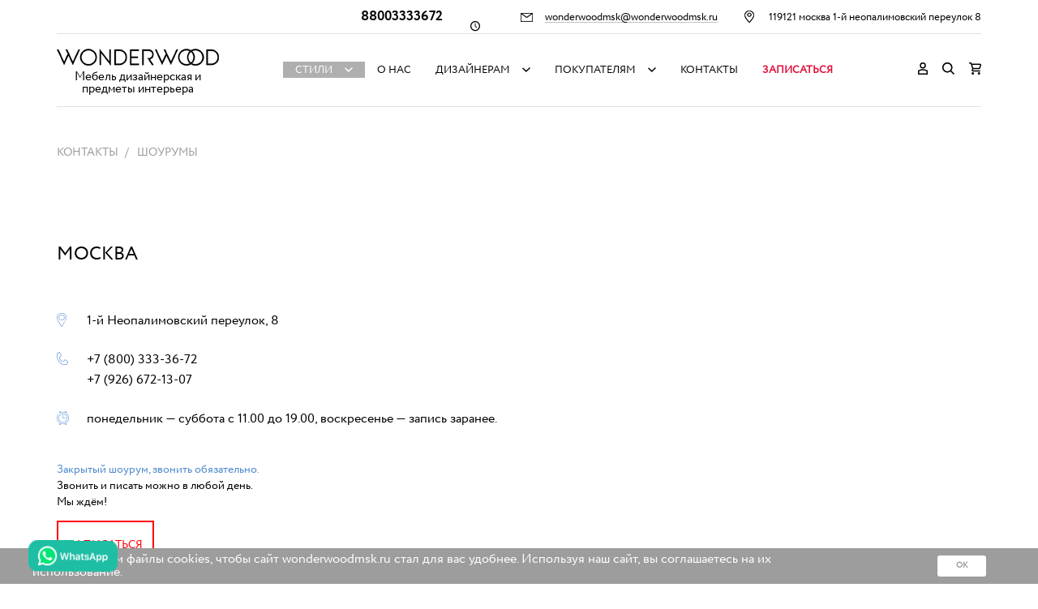

--- FILE ---
content_type: text/html; charset=UTF-8
request_url: https://wonderwoodmsk.ru/showrooms
body_size: 8461
content:
<!DOCTYPE html>
<html lang="ru" class="no-js">
<head>
	<title>Контакты шоурумов интернет-магазина эксклюзивных предметов интерьера и мебели Wonder Wood</title>
	<meta charset="utf-8" />
	<meta name="description" content="На данной странице вы можете узнать контактные данные шоурумов интернет-магазина эксклюзивных предметов интерьера и мебели Wonder Wood." />
	<meta name="keywords" content="контакт, шоурум, интернет-магазин, предмет, интерьер, мебель, эксклюзивный, wonder, wood" />
	<meta name="author" content="Дизайнерская мебель на заказ - Интернет магазин Wonderwood" />
	<meta name="viewport" content="width=device-width, initial-scale=1" />
		<link href="/styles/front/css/ww-a35080f847.min.css" rel="stylesheet" />
		
	
	<link rel="apple-touch-icon" sizes="180x180" href="/apple-touch-icon.png?v=m2dwLgaNQ8">
	<link rel="icon" type="image/png" sizes="32x32" href="/favicon-32x32.png?v=m2dwLgaNQ8">
	<link rel="icon" type="image/png" sizes="16x16" href="/favicon-16x16.png?v=m2dwLgaNQ8">
	<link rel="manifest" href="/manifest.json?v=m2dwLgaNQ8">
	<link rel="mask-icon" href="/safari-pinned-tab.svg?v=m2dwLgaNQ8" color="#5bbad5">
	<link rel="shortcut icon" href="/favicon.ico?v=m2dwLgaNQ8">
	<meta name="theme-color" content="#ffffff">
	

	<!--[if lt IE 9]>
	<script src="/styles/front/vendors/html5shiv.js"></script>
	<![endif]-->

	<script async src="/styles/front/vendors/modernizr.js"></script>
	<script src="https://regmarkets.ru/js/r17.js" async type="text/javascript"></script>
	<meta name="yandex-verification" content="502f746f8b02c40f" />
<meta name="google-site-verification" content="Pe1KQEEHtzTRbQgtfnkln8wHt-UnOx1MnrOVZt9mleo" />
<meta name="cmsmagazine" content="dfd5c6bcefa9b2c1f3a96e57c71933cc" />
<!-- Google Tag Manager -->
<!--script>(function(w,d,s,l,i){w[l]=w[l]||[];w[l].push({'gtm.start':
new Date().getTime(),event:'gtm.js'});var f=d.getElementsByTagName(s)[0],
j=d.createElement(s),dl=l!='dataLayer'?'&l='+l:'';j.async=true;j.src=
'https://www.googletagmanager.com/gtm.js?id='+i+dl;f.parentNode.insertBefore(j,f);
})(window,document,'script','dataLayer','GTM-5DG723W');</script-->
<!-- End Google Tag Manager -->
<!-- Global site tag (gtag.js) - Google Analytics -->
<script async src="https://www.googletagmanager.com/gtag/js?id=G-ZJ2Z7BTFCZ"></script>
<script>
  window.dataLayer = window.dataLayer || [];
  function gtag(){dataLayer.push(arguments);}
  gtag('js', new Date());

  gtag('config', 'G-ZJ2Z7BTFCZ');
</script><meta property="og:locale" content="ru_RU" />
<meta property="og:type" content="website" />
<meta property="og:title" content="Дизайнерская мебель на заказ - Интернет магазин Wonderwood" />
<meta property="og:url" content="https://https://wonderwoodmsk.ru/showrooms" />
<meta property="og:site_name" content="Дизайнерская мебель на заказ - Интернет магазин Wonderwood" />
<meta property="og:description" content="Магазин дизайнерской мебели" />
<meta property="og:image" content="https://wonderwoodmsk.ru/styles/front/img/logo.png" />
<meta name="twitter:title" content="Дизайнерская мебель на заказ - Интернет магазин Wonderwood" />
<meta name="twitter:url" content="https://https://wonderwoodmsk.ru/showrooms" />
<meta name="twitter:description" content="Магазин дизайнерской мебели" />
<meta name="twitter:image" content="https://wonderwoodmsk.ru/styles/front/img/logo.png" />
<!-- Facebook Pixel Code -->
<script>
    !function(f,b,e,v,n,t,s){if(f.fbq)return;n=f.fbq=function(){n.callMethod?
			n.callMethod.apply(n,arguments):n.queue.push(arguments)};if(!f._fbq)f._fbq=n;
			n.push=n;n.loaded=!0;n.version='2.0';n.queue=[];t=b.createElement(e);t.async=!0;
			t.src=v;s=b.getElementsByTagName(e)[0];s.parentNode.insertBefore(t,s)}(window,
        document,'script','https://connect.facebook.net/en_US/fbevents.js');
    // Insert Your Facebook Pixel ID below.
    fbq('init', '403611856866278');
    fbq('track', 'PageView');
</script>

<noscript>
 <img height="1" width="1" 
src="https://www.facebook.com/tr?id=403611856866278&ev=PageView
&noscript=1"/>
</noscript>
<!-- End Facebook Pixel Code -->

</head>
<body class="page-inner page-shops" data-module="Shops">
	
	<div class="container-fluid" id="container">

		<header class="headline">
			<div class="container">
				<div class="top">
					<div class="phone"><a data-goal="PHONECLICK"  href="tel:88003333672">88003333672</a></div>
					<div class="time"><i class="icon-clock"></i> </div>
					<div class="email">
						<a data-goal="EMAILCLICK" href="mailto:wonderwoodmsk@wonderwoodmsk.ru">wonderwoodmsk@wonderwoodmsk.ru</a>
					</div>
					<div class="address">119121 москва 1-й неопалимовский переулок  8</div>
				</div>
				<div class="headline-inner">
					<div class="logo">
													<a href="/" class="logo-image">Дизайнерская мебель на заказ - Интернет магазин Wonderwood</a>
												<div class="logo-title hidden-xs hidden-sm">Мебель дизайнерская и предметы интерьера</div>
					</div>
					<button type="button" class="menu-trigger collapsed" data-toggle="collapse" data-target="#menu" aria-expanded="false" aria-controls="#menu"></button>
					<nav class="main-menu collapse" id="menu" role="navigation">
						<div class="top">
							<div class="time"><i class="icon-clock"></i> </div>
							<div class="email">
								<a href="mailto:wonderwoodmsk@wonderwoodmsk.ru">wonderwoodmsk@wonderwoodmsk.ru</a>
							</div>
							<div class="address">119121 москва 1-й неопалимовский переулок  8</div>
						</div>
						<ul class="desktop">
							<li class="root shop"><a href="">Стили</a><div class="submenu submenu-catalogue"><div class="submenu-inner"><div class="row"><div class="col-md-12"><div class="item styles showed"><span class="title">Мебель по стилям</span><div class="row"><div class="col-md-4"><a href="/dizajnerskaja-mebel/style_provans" class="style">Прованс<img src="/upload/styles/provans.jpg" alt="Прованс" /></a></div><div class="col-md-4"><a href="/dizajnerskaja-mebel/style_classic" class="style">Классический<img src="/upload/styles/classic.jpg" alt="Классический" /></a></div><div class="col-md-4"><a href="/dizajnerskaja-mebel/style_amerikanskii" class="style">Американский<img src="/upload/styles/amerikanskii.jpg" alt="Американский" /></a></div></div><div class="row"><div class="col-md-4"><a href="/dizajnerskaja-mebel/style_art-deko" class="style">Арт Деко<img src="/upload/styles/art-deko.jpg" alt="Арт Деко" /></a></div><div class="col-md-4"><a href="/dizajnerskaja-mebel/style_angliiskii" class="style">Английский<img src="/upload/styles/angliiskii.jpg" alt="Английский" /></a></div><div class="col-md-4"><a href="/dizajnerskaja-mebel/style_loft" class="style">Лофт<img src="/upload/styles/loft.jpg" alt="Лофт" /></a></div></div><div class="row"><div class="col-md-4"><a href="/dizajnerskaja-mebel/style_vintage" class="style">Винтажный<img src="/upload/styles/vintage.jpg" alt="Винтажный" /></a></div><div class="col-md-4"><a href="/dizajnerskaja-mebel/style_skandinavskii" class="style">Скандинавский<img src="/upload/styles/skandinavskii.jpg" alt="Скандинавский" /></a></div><div class="col-md-4"><a href="/dizajnerskaja-mebel/style_fjuzhen" class="style">Фьюжен<img src="/upload/styles/fjuzhen.jpg" alt="Фьюжен" /></a></div></div></div></div></div></div></div></li><li><a href="/info/showrooms">О нас</a></li><li class="root"><a href="">Дизайнерам</a><div class="submenu submenu-"><div class="submenu-inner"><ul><li><a href="/info/unikalnaja-vozmozhnost-dlja-dizainerov-intererov" class="level-2">Партнерская программа</a></li></ul></div></div></li><li class="root"><a href="">Покупателям</a><div class="submenu submenu-"><div class="submenu-inner"><ul><li><a href="/info/zakaz-oplata-dostavka" class="level-2">Заказ, оплата, доставка</a></li></ul></div></div></li><li><a href="/showrooms">Контакты</a></li><li><a style="color: #e1123d;font-weight: bold;" href="https://api.whatsapp.com/send/?phone=%2B79266721307&text=%D0%97%D0%B0%D0%BF%D0%B8%D1%81%D0%B0%D1%82%D1%8C%D1%81%D1%8F+%D0%B2+%D1%88%D0%BE%D1%83-%D1%80%D1%83%D0%BC+Wonderwood%20+https%3A%2F%2Fwonderwoodmsk.ru%2F&type=phone_number&app_absent=0" target="_blank" title="Записаться в шоу-рум Wonderwood">Записаться</a></li>						</ul>
						<ul class="mobile">
							<li class="root cat-15"><a href="">Мебель по типу</a><div class="submenu submenu-catalogue_cats"><div class="submenu-inner"><ul><li><a href="/dizajnerskaja-mebel/mebel-po-tipu/divany" class="level-2 small">Диваны</a></li><li><a href="/dizajnerskaja-mebel/mebel-po-tipu/kresla" class="level-2 small">Кресла</a></li><li><a href="/dizajnerskaja-mebel/mebel-po-tipu/stoly-i-stoliki" class="level-2 large">Столы и столики</a></li><li><a href="/dizajnerskaja-mebel/mebel-po-tipu/stulja" class="level-2 small">Стулья</a></li><li><a href="/dizajnerskaja-mebel/mebel-po-tipu/krovati" class="level-2 large">Кровати</a></li><li><a href="/dizajnerskaja-mebel/mebel-po-tipu/banketki-i-pufy" class="level-2 large">Банкетки и пуфы</a></li><li><a href="/dizajnerskaja-mebel/mebel-po-tipu/komody-i-tumby" class="level-2 large">Комоды и тумбы</a></li><li><a href="/dizajnerskaja-mebel/mebel-po-tipu/shkafy-i-vitriny" class="level-2 large">Шкафы и витрины</a></li><li><a href="/dizajnerskaja-mebel/mebel-po-tipu/konsoli" class="level-2 small">Консоли</a></li><li><a href="/dizajnerskaja-mebel/mebel-po-tipu/etazherki" class="level-2 small">Этажерки</a></li></ul></div></div></li><li><a href="/dizajnerskaja-mebel/svet">Свет</a></li><li><a href="/dizajnerskaja-mebel/dekor">Декор</a></li><li><a href="/dizajnerskaja-mebel/zerkala">Зеркала</a></li><li><a href="/dizajnerskaja-mebel/dekor/tekstil">Текстиль</a></li><li><a href="/info/showrooms">О нас</a></li><li><a href="/info/zakaz-oplata-dostavka">Заказ, оплата, доставка</a></li><li><a href="/showrooms">Контакты</a></li><li><a href="/blog">Блог</a></li><li><a style="color: #e1123d;font-weight: bold;" href="https://api.whatsapp.com/send/?phone=%2B79266721307&text=%D0%97%D0%B0%D0%BF%D0%B8%D1%81%D0%B0%D1%82%D1%8C%D1%81%D1%8F+%D0%B2+%D1%88%D0%BE%D1%83-%D1%80%D1%83%D0%BC+Wonderwood%20+https%3A%2F%2Fwonderwoodmsk.ru%2F&type=phone_number&app_absent=0" target="_blank" title="Записаться в шоу-рум Wonderwood">Записаться</a></li>						</ul>
					</nav>
					<div class="tools">
			<div class="tool" data-tool="user">
			<a href="/login">
				<svg xmlns="http://www.w3.org/2000/svg" width="12" height="15" viewBox="0 0 12 15">
					<defs></defs>
					<path id="вход.svg" class="svg-icon" d="M1462,77.5a3.75,3.75,0,1,0-3.75-3.75A3.751,3.751,0,0,0,1462,77.5Zm0-6a2.25,2.25,0,1,1-2.25,2.251A2.253,2.253,0,0,1,1462,71.5Zm5.39,8.084a11.558,11.558,0,0,0-10.78,0c-0.21.111-.41,0.224-0.61,0.346V85h12V79.93C1467.8,79.807,1467.6,79.694,1467.39,79.583ZM1466.5,83.5h-9V80.812a10.061,10.061,0,0,1,9,0V83.5Z" transform="translate(-1456 -70)"/>
				</svg>
			</a>
			<div class="submenu submenu-user">
				<ul>
					<li><a href="/login">Вход/регистрация</a></li>
					<li><a href="/wishlist">Избранное</a></li>
				</ul>
			</div>
		</div>
		<div class="tool" data-tool="search">
		<a href="#search">
			<svg xmlns="http://www.w3.org/2000/svg" width="15" height="15" viewBox="0 0 15 15">
				<defs></defs>
				<path id="поиск.svg" class="svg-icon" d="M1503,83.895l-3.82-3.823a6.308,6.308,0,1,0-1.11,1.1L1501.9,85Zm-8.75-2.962a4.686,4.686,0,1,1,4.68-4.686A4.691,4.691,0,0,1,1494.25,80.933Z" transform="translate(-1488 -70)"/>
			</svg>
		</a>
		<div class="submenu submenu-search">
			<form action="/dizajnerskaja-mebel" method="get" id="search">
				<input type="hidden" name="action" value="filter" />

				<input type="search" name="search" value="" id="search_text" placeholder="Введите слово для поиска" class="form-control" />
				<button type="submit" class="btn">
					<svg xmlns="http://www.w3.org/2000/svg" width="15" height="15" viewBox="0 0 15 15">
						<defs></defs>
						<path id="поиск.svg" class="svg-icon" d="M1503,83.895l-3.82-3.823a6.308,6.308,0,1,0-1.11,1.1L1501.9,85Zm-8.75-2.962a4.686,4.686,0,1,1,4.68-4.686A4.691,4.691,0,0,1,1494.25,80.933Z" transform="translate(-1488 -70)"/>
					</svg>
				</button>
			</form>
		</div>
	</div>
	<a href="/basket" class="basket">
		<svg xmlns="http://www.w3.org/2000/svg" width="15" height="15" viewBox="0 0 15 15">
			<defs></defs>
			<path id="корзина.svg" class="svg-icon" d="M1537.69,72.139a1.513,1.513,0,0,0-1.21-.595h-9.92l-0.14-.473A1.527,1.527,0,0,0,1524.96,70H1523V71.5h1.96l1.82,6.046-0.47,1.863a1.451,1.451,0,0,0,.28,1.283,1.526,1.526,0,0,0,1.2.575h8.94V79.766h-8.94l0.38-1.495h7.22a1.521,1.521,0,0,0,1.46-1.084l1.09-3.737A1.413,1.413,0,0,0,1537.69,72.139Zm-2.3,4.638h-7.25l-1.13-3.737h9.47Zm-7.82,5.232a1.5,1.5,0,1,0,1.53,1.5A1.507,1.507,0,0,0,1527.57,82.009Zm7.63,0a1.5,1.5,0,1,0,1.53,1.5A1.507,1.507,0,0,0,1535.2,82.009Z" transform="translate(-1523 -70)"/>
		</svg>
		<span class="basket-info" id="basket_info"></span>
	</a>
</div>				</div>
			</div>
		</header>

		<main class="content" role="main"><article class="box-shops" id="shops">
	<div class="container">
		<ul class="indexer">
			<li><a href="">Контакты</a></li>
			<li>Шоурумы</li>
		</ul>
									<section class="item item-left">
					<div class="row">
						<div class="col-md-6">
							<div class="desc" itemscope itemtype="http://schema.org/Place">
								<h2>Москва</h2>
								<p class="address">1-й Неопалимовский переулок, 8</p>
																											<p class="phone" itemprop="telephone"><strong>+7 (800) 333-36-72</strong></p>
																																				<p class="phone" itemprop="telephone"><strong></strong></p>
																																				<p class="phone" itemprop="telephone"><strong>+7 (926) 672-13-07</strong></p>
																																		<p class="time">понедельник — суббота с 11.00 до 19.00, воскресенье — запись заранее.</p>
																									<div class="text">
										<p>Закрытый шоурум, звонить обязательно.</p>
<p>Звонить и писать можно в любой день.<br />Мы ждём!</p>
<p><br /><a class="btn btn-info credit-btn" style="margin-top: -7px; line-height: 43px; color: #f00; border-color: #f00;" href="https://api.whatsapp.com/send/?phone=%2B79266721307&amp;text=%D0%97%D0%B0%D0%BF%D0%B8%D1%81%D0%B0%D1%82%D1%8C%D1%81%D1%8F+%D0%B2+%D1%88%D0%BE%D1%83-%D1%80%D1%83%D0%BC+Wonderwood%20+https%3A%2F%2Fwonderwoodmsk.ru%2F&amp;type=phone_number&amp;app_absent=0" target="_blank" rel="noopener">Записаться</a></p>									</div>
															</div>
						</div>
						<div class="col-md-6">
							
                            <script type="text/javascript" charset="utf-8" async src="https://api-maps.yandex.ru/services/constructor/1.0/js/?um=constructor%3A45c9625eb59022616fb14eea3e80d5a735f001c2a3463430cf4ddca8241f6d99&amp;width=100%25&amp;height=681&amp;lang=ru_RU&amp;scroll=true"></script>



						</div>
					</div>
				</section>
					
		<section class="bank-details editor">
			<p><strong>Реквизиты:</strong></p>
<p>Индивидуальный предприниматель Матюхина Лариса Ивановна</p>
<p>ИНН 772975874729</p>
<p>Юридический адрес: 119501, г. Москва, &nbsp;ул. Староволынская, &nbsp;д.12, корп.3, &nbsp;кв. 136</p>
<p>Фактический адрес: ​119121 г. Москва, 1-й Неопалимовский пер. д.8</p>
<p><span style="font-size: 14px;">&nbsp;</span></p>
<p>&nbsp;</p>		</section>

		<section class="feedback">
			<h2>Обратная связь</h2>
			<form action="" method="post" id="feedback" data-parsley-validate>
				<input type="hidden" name="action" value="feedback" />
				<div class="row">
					<div class="col-md-6">
						<div class="form-group">
							<input type="text" name="name" placeholder="Как к Вам обратиться" id="name_feedback" class="form-control" />
						</div>
					</div>
					<div class="col-md-6">
						<div class="form-group">
							<input type="text" name="contact" placeholder="E-mail/Телефон" id="phone_feedback" class="form-control" required />
						</div>
					</div>
				</div>
				<div class="form-group">
					<textarea name="text" id="text_feedback" rows="8" cols="50" placeholder="Сообщение" class="form-control" required></textarea>
				</div>
				<div class="form-group">
					<div id="recaptcha"></div>
				</div>
				<button type="submit" class="btn btn-primary">Отправить</button>
				<p class="agreement">Нажимая на кнопку «Отправить», <a href="/info/agreement" target="_blank">я&nbsp;соглашаюсь на&nbsp;обработку персональных данных</a>.</p>
			</form>
		</section>
	</div>

	<article class="box-features">
	<div class="container">
		<div class="row">
			<div class="col-sm-3">
				<p class="feature-1">Уникальный ассортимент</p>
			</div>
			<div class="col-sm-3">
				<p class="feature-2">100% гарантия подлинности</p>
			</div>
			<div class="col-sm-3">
				<p class="feature-3">В наличии на складе в Москве</p>
			</div>
			<div class="col-sm-3">
				<p class="feature-4">Дополнительные услуги для покупателей</p>
			</div>
		</div>
	</div>
</article></article>							<article class="box-sso editor">
					<div class="container">
											</div>
				</article>
			
			
												<div class="modal fade" tabindex="-1" role="dialog" id="modal_gift">
	<div class="modal-dialog">
		<div class="modal-content">
			<div class="modal-body">

				<article class="box-gift">
					<div class="text">
						<div class="text-inner">
							<h3>Подпишитесь на наши новости!</h3>
							<dl class="num-1">
								<dt>10%</dt>
								<dd>Скидка на Ваш первый заказ</dd>
							</dl>
							<dl class="num-2">
								<dt>Акции</dt>
								<dd>Подарки и распродажи</dd>
							</dl>
							<dl class="num-3">
								<dt>Шоу-рум</dt>
								<dd>Информация о представленных новинках</dd>
							</dl>
						</div>
					</div>
					<form action="/" method="post" id="gift" data-parsley-validate>
						<input type="hidden" name="action" value="gift" />
						<div class="input-group">
							<input type="email" name="email" value="" placeholder="Ваш e-mail" id="email_gift" class="form-control" required />
							<span class="input-group-btn">
								<button type="submit" class="btn btn-primary">Подписаться</button>
							</span>
						</div>
						<p class="agreement">Нажимая на кнопку «Подписаться», <a href="/info/agreement" target="_blank">я&nbsp;соглашаюсь на&nbsp;обработку персональных данных</a>.</p>
					</form>
					<button type="button" class="close" data-dismiss="modal" aria-label="Close"></button>
				</article>

			</div>
		</div>
	</div>
</div>							
			<div class="modal fade" tabindex="-1" role="dialog" id="modal_showroom">
	<div class="modal-dialog">
		<div class="modal-content">
			<div class="modal-body">

				<article class="box-showroom">
					<div class="text">
						<div class="text-inner">
							<h3>Сомневаетесь? Приезжайте в наш Шоу-рум!</h3>
							<p>Шоу-рум Wonderwood предоставит Вам бесплатную услугу по подбору и&nbsp;расстановке мебели в Вашем интерьере!</p>
						</div>
					</div>
					<div class="bottom">
						<p class="address"><i class="icon-location"></i> 119121 москва 1-й неопалимовский переулок  8</p>
						<a href="/showrooms" class="btn btn-primary">Схема проезда</a>
					</div>
					<button type="button" class="close" data-dismiss="modal" aria-label="Close"></button>
				</article>

			</div>
		</div>
	</div>
</div>			

			<footer class="footline">
				<div class="container">
					<div class="row">
						<div class="col-md-6">
							<h3>Будьте в курсе последних новостей компании, обновления статей о дизайне и акций, которые мы проводим!</h3>
						</div>
						<div class="col-md-6 subscribe">
							<form action="/" method="post" id="subscribe" data-parsley-validate>
								<div class="row">
									<div class="col-md-6">
										<input type="hidden" name="action" value="subscribe" />
										<input type="email" name="email" value="" placeholder="Ваш e-mail" id="email_subscribe" class="form-control" required />
									</div>
									<div class="col-md-6">
										<button type="submit" class="btn btn-primary">Подписаться</button>
									</div>
									<div class="col-md-12">
										<p class="agreement">Нажимая на кнопку «Подписаться», <a href="/info/agreement" target="_blank">я&nbsp;соглашаюсь на&nbsp;обработку персональных данных</a>.</p>
									</div>
								</div>
							</form>
						</div>
					</div>
					<div class="footline-inner">
						<div class="row">
							<div class="col-sm-3">
								<div class="logo">

																		<a href="/" class="logo-image">Дизайнерская мебель на заказ - Интернет магазин Wonderwood</a>
									<p>2016 &mdash; 2025 &copy; ИП Матюхина Лариса Ивановна.</p>
<p>Все права защищены.</p>																	</div>
								<div class="social">
																			<a href="https://vk.com/wonderwoodrussia" class="vk" rel="nofollow" target="_blank"></a>
																																																																									<a href="https://www.pinterest.com/mskwonderwood/" class="google" rel="nofollow" target="_blank"></a>
																	</div>
								<div class="counters">
																	</div>
								<img src="/styles/front/img/cards.png" title="Мы принимаем к оплате банковские карты">
							</div>
							<div class="col-sm-3">
								<h3>Каталог</h3>
								<ul>
									<li><a href="/dizajnerskaja-mebel/stolovaja-i-kuhnja">Столовая и кухня</a></li><li><a href="/dizajnerskaja-mebel/gostinaja">Гостиная</a></li><li><a href="/dizajnerskaja-mebel/spalnja">Спальня</a></li><li><a href="/dizajnerskaja-mebel/detskaja">Детская</a></li><li><a href="/dizajnerskaja-mebel/kabinet">Кабинет</a></li><li><a href="/dizajnerskaja-mebel/veranda-i-terrasa">Веранда и терраса</a></li><li><a href="/dizajnerskaja-mebel/mjagkaja-mebel">Мягкая мебель</a></li><li><a href="/dizajnerskaja-mebel/svet">Свет</a></li><li><a href="/dizajnerskaja-mebel/dekor">Декор</a></li><li><a href="/dizajnerskaja-mebel/zerkala">Зеркала</a></li><li><a href="/dizajnerskaja-mebel/mebel-po-tipu">Мебель по типу</a></li><li><a href="/dizajnerskaja-mebel/mebel-dlja-biznesa">Мебель для бизнеса</a></li>								</ul>
							</div>
							<div class="col-sm-3">
								<h3>Информация</h3>
								<ul>
									<li><a href="/info/zakaz-oplata-dostavka">Условия заказа и доставки</a></li><li><a href="/info/showrooms">Шоурум</a></li><li><a href="/info/agreement">Согласие на обработку персональных данных</a></li>								</ul>
								<h3>Дизайнерам</h3>
								<ul>
									<li><a href="/info/unikalnaja-vozmozhnost-dlja-dizainerov-intererov">Партнерская программа</a></li>								</ul>
							</div>
							<div class="col-sm-3">
								<h3>Контакты</h3>
								<div class="desc" itemscope="" itemtype="http://schema.org/Place">
									<h4>Москва</h4>
									<ul>
									<li class="address">1-й Неопалимовский переулок, 8</li>
									<li class="phone" itemprop="telephone"><strong>+7 (800) 333-36-72</strong></li>
									<li class="time">ПН — ПТ с 11.00 до 19.00,<br>СБ — с 11.00. до 19.00,<br> воскресенье — выходной</li>
									<li><a href="/showrooms">Карта проезда</a></li>
									<ul>

								</div>
							</div>
						</div>
						<a href="/sitemap" class="sitemap">Карта сайта</a>
						<small class="copyright hide">2016 - 2025 ©  ИП Матюхина Лариса Ивановна. Все права защищены.</small>
					</div>
				</div>
			</footer>

		</main> <!-- /content -->

	</div> <!-- /container-fluid -->

							<script src="/styles/front/js/ww-55279bfd05.min.js"></script>
			
	
			<script src="https://www.google.com/recaptcha/api.js?onload=onloadCaptcha&render=explicit&hl=ru"></script>
	
	<script>
	var yaParams = {
		IP: '52.15.194.171'
	};
	</script>
<!-- Yandex.Metrika counter -->
<script type="text/javascript" >
   (function(m,e,t,r,i,k,a){m[i]=m[i]||function(){(m[i].a=m[i].a||[]).push(arguments)};
   m[i].l=1*new Date();k=e.createElement(t),a=e.getElementsByTagName(t)[0],k.async=1,k.src=r,a.parentNode.insertBefore(k,a)})
   (window, document, "script", "https://mc.yandex.ru/metrika/tag.js", "ym");

   ym(56052781, "init", {
        clickmap:true,
        trackLinks:true,
        accurateTrackBounce:true,
        webvisor:true,
        ecommerce:"dataLayer"
   });
</script>
<noscript><div><img src="https://mc.yandex.ru/watch/56052781" style="position:absolute; left:-9999px;" alt="" /></div></noscript>
<!-- /Yandex.Metrika counter -->


<!-- Global site tag (gtag.js) - Google Analytics -->
<!--script async src="https://www.googletagmanager.com/gtag/js?id=UA-80511913-1"></script-->
<!--script>
  window.dataLayer = window.dataLayer || [];
  function gtag(){dataLayer.push(arguments);}
  gtag('js', new Date());

  gtag('config', 'UA-80511913-1');
</script-->
<!-- Begin LeadBack code {literal} -->
<script>
    var _emv = _emv || [];
    _emv['campaign'] = 'ce905b9b491b55b7c8168cd2';

    (function() {
        var em = document.createElement('script'); em.type = 'text/javascript'; em.async = true;
        em.src = ('https:' == document.location.protocol ? 'https://' : 'http://') + 'leadback.ru/js/leadback.js';
        var s = document.getElementsByTagName('script')[0]; s.parentNode.insertBefore(em, s);
    })();
</script>
<!-- End LeadBack code {/literal} -->

<link rel="stylesheet" href="https://cdn.envybox.io/widget/cbk.css">
<script type="text/javascript" src="https://cdn.envybox.io/widget/cbk.js?wcb_code=37ed0485e085b0cb3f8faba84843c80e" charset="UTF-8" async></script>			<div class="cookie_banner">
    <div class="cookie_banner__btn" onclick="javascript:$.fn.setCookie('cookieagree','1',365);$('.cookie_banner').remove()">
        <div class="btn__text">ОК</div>
    </div>
    <div class="cookie_banner__text">
        Мы используем файлы cookies, чтобы сайт wonderwoodmsk.ru стал для вас удобнее. Используя наш сайт, вы соглашаетесь на их использование.<br>
        <!--Чтобы узнать подробности, вы можете ознакомиться с нашей <a target="_blank" href="#">Политикой использования файлов Cookies.</a><br>-->
    </div>

</div>						<div id="whatsapp-mob" title="WhatsApp" class="tada animated"><a data-goal="WHATSAPP_BTN" href="https://wa.me/+79266721307?text=Нажмите%20отправить%20и%20мы%20с%20удовольствием%20ответим%20вам%20на%20все%20вопросы%20https://wonderwoodmsk.ru/showrooms%20%E2%80%93%20"></a></div>
			</body>
</html>

<!-- Кол-во запросов: 13 -->

<!-- Время генерации: 0.014771 сек -->

--- FILE ---
content_type: text/html; charset=utf-8
request_url: https://www.google.com/recaptcha/api2/anchor?ar=1&k=6LeBkospAAAAAGssi_qrWiIF7IqsZBhzYFUVjDiT&co=aHR0cHM6Ly93b25kZXJ3b29kbXNrLnJ1OjQ0Mw..&hl=ru&v=PoyoqOPhxBO7pBk68S4YbpHZ&size=normal&anchor-ms=20000&execute-ms=30000&cb=zh6u44rul7pm
body_size: 49587
content:
<!DOCTYPE HTML><html dir="ltr" lang="ru"><head><meta http-equiv="Content-Type" content="text/html; charset=UTF-8">
<meta http-equiv="X-UA-Compatible" content="IE=edge">
<title>reCAPTCHA</title>
<style type="text/css">
/* cyrillic-ext */
@font-face {
  font-family: 'Roboto';
  font-style: normal;
  font-weight: 400;
  font-stretch: 100%;
  src: url(//fonts.gstatic.com/s/roboto/v48/KFO7CnqEu92Fr1ME7kSn66aGLdTylUAMa3GUBHMdazTgWw.woff2) format('woff2');
  unicode-range: U+0460-052F, U+1C80-1C8A, U+20B4, U+2DE0-2DFF, U+A640-A69F, U+FE2E-FE2F;
}
/* cyrillic */
@font-face {
  font-family: 'Roboto';
  font-style: normal;
  font-weight: 400;
  font-stretch: 100%;
  src: url(//fonts.gstatic.com/s/roboto/v48/KFO7CnqEu92Fr1ME7kSn66aGLdTylUAMa3iUBHMdazTgWw.woff2) format('woff2');
  unicode-range: U+0301, U+0400-045F, U+0490-0491, U+04B0-04B1, U+2116;
}
/* greek-ext */
@font-face {
  font-family: 'Roboto';
  font-style: normal;
  font-weight: 400;
  font-stretch: 100%;
  src: url(//fonts.gstatic.com/s/roboto/v48/KFO7CnqEu92Fr1ME7kSn66aGLdTylUAMa3CUBHMdazTgWw.woff2) format('woff2');
  unicode-range: U+1F00-1FFF;
}
/* greek */
@font-face {
  font-family: 'Roboto';
  font-style: normal;
  font-weight: 400;
  font-stretch: 100%;
  src: url(//fonts.gstatic.com/s/roboto/v48/KFO7CnqEu92Fr1ME7kSn66aGLdTylUAMa3-UBHMdazTgWw.woff2) format('woff2');
  unicode-range: U+0370-0377, U+037A-037F, U+0384-038A, U+038C, U+038E-03A1, U+03A3-03FF;
}
/* math */
@font-face {
  font-family: 'Roboto';
  font-style: normal;
  font-weight: 400;
  font-stretch: 100%;
  src: url(//fonts.gstatic.com/s/roboto/v48/KFO7CnqEu92Fr1ME7kSn66aGLdTylUAMawCUBHMdazTgWw.woff2) format('woff2');
  unicode-range: U+0302-0303, U+0305, U+0307-0308, U+0310, U+0312, U+0315, U+031A, U+0326-0327, U+032C, U+032F-0330, U+0332-0333, U+0338, U+033A, U+0346, U+034D, U+0391-03A1, U+03A3-03A9, U+03B1-03C9, U+03D1, U+03D5-03D6, U+03F0-03F1, U+03F4-03F5, U+2016-2017, U+2034-2038, U+203C, U+2040, U+2043, U+2047, U+2050, U+2057, U+205F, U+2070-2071, U+2074-208E, U+2090-209C, U+20D0-20DC, U+20E1, U+20E5-20EF, U+2100-2112, U+2114-2115, U+2117-2121, U+2123-214F, U+2190, U+2192, U+2194-21AE, U+21B0-21E5, U+21F1-21F2, U+21F4-2211, U+2213-2214, U+2216-22FF, U+2308-230B, U+2310, U+2319, U+231C-2321, U+2336-237A, U+237C, U+2395, U+239B-23B7, U+23D0, U+23DC-23E1, U+2474-2475, U+25AF, U+25B3, U+25B7, U+25BD, U+25C1, U+25CA, U+25CC, U+25FB, U+266D-266F, U+27C0-27FF, U+2900-2AFF, U+2B0E-2B11, U+2B30-2B4C, U+2BFE, U+3030, U+FF5B, U+FF5D, U+1D400-1D7FF, U+1EE00-1EEFF;
}
/* symbols */
@font-face {
  font-family: 'Roboto';
  font-style: normal;
  font-weight: 400;
  font-stretch: 100%;
  src: url(//fonts.gstatic.com/s/roboto/v48/KFO7CnqEu92Fr1ME7kSn66aGLdTylUAMaxKUBHMdazTgWw.woff2) format('woff2');
  unicode-range: U+0001-000C, U+000E-001F, U+007F-009F, U+20DD-20E0, U+20E2-20E4, U+2150-218F, U+2190, U+2192, U+2194-2199, U+21AF, U+21E6-21F0, U+21F3, U+2218-2219, U+2299, U+22C4-22C6, U+2300-243F, U+2440-244A, U+2460-24FF, U+25A0-27BF, U+2800-28FF, U+2921-2922, U+2981, U+29BF, U+29EB, U+2B00-2BFF, U+4DC0-4DFF, U+FFF9-FFFB, U+10140-1018E, U+10190-1019C, U+101A0, U+101D0-101FD, U+102E0-102FB, U+10E60-10E7E, U+1D2C0-1D2D3, U+1D2E0-1D37F, U+1F000-1F0FF, U+1F100-1F1AD, U+1F1E6-1F1FF, U+1F30D-1F30F, U+1F315, U+1F31C, U+1F31E, U+1F320-1F32C, U+1F336, U+1F378, U+1F37D, U+1F382, U+1F393-1F39F, U+1F3A7-1F3A8, U+1F3AC-1F3AF, U+1F3C2, U+1F3C4-1F3C6, U+1F3CA-1F3CE, U+1F3D4-1F3E0, U+1F3ED, U+1F3F1-1F3F3, U+1F3F5-1F3F7, U+1F408, U+1F415, U+1F41F, U+1F426, U+1F43F, U+1F441-1F442, U+1F444, U+1F446-1F449, U+1F44C-1F44E, U+1F453, U+1F46A, U+1F47D, U+1F4A3, U+1F4B0, U+1F4B3, U+1F4B9, U+1F4BB, U+1F4BF, U+1F4C8-1F4CB, U+1F4D6, U+1F4DA, U+1F4DF, U+1F4E3-1F4E6, U+1F4EA-1F4ED, U+1F4F7, U+1F4F9-1F4FB, U+1F4FD-1F4FE, U+1F503, U+1F507-1F50B, U+1F50D, U+1F512-1F513, U+1F53E-1F54A, U+1F54F-1F5FA, U+1F610, U+1F650-1F67F, U+1F687, U+1F68D, U+1F691, U+1F694, U+1F698, U+1F6AD, U+1F6B2, U+1F6B9-1F6BA, U+1F6BC, U+1F6C6-1F6CF, U+1F6D3-1F6D7, U+1F6E0-1F6EA, U+1F6F0-1F6F3, U+1F6F7-1F6FC, U+1F700-1F7FF, U+1F800-1F80B, U+1F810-1F847, U+1F850-1F859, U+1F860-1F887, U+1F890-1F8AD, U+1F8B0-1F8BB, U+1F8C0-1F8C1, U+1F900-1F90B, U+1F93B, U+1F946, U+1F984, U+1F996, U+1F9E9, U+1FA00-1FA6F, U+1FA70-1FA7C, U+1FA80-1FA89, U+1FA8F-1FAC6, U+1FACE-1FADC, U+1FADF-1FAE9, U+1FAF0-1FAF8, U+1FB00-1FBFF;
}
/* vietnamese */
@font-face {
  font-family: 'Roboto';
  font-style: normal;
  font-weight: 400;
  font-stretch: 100%;
  src: url(//fonts.gstatic.com/s/roboto/v48/KFO7CnqEu92Fr1ME7kSn66aGLdTylUAMa3OUBHMdazTgWw.woff2) format('woff2');
  unicode-range: U+0102-0103, U+0110-0111, U+0128-0129, U+0168-0169, U+01A0-01A1, U+01AF-01B0, U+0300-0301, U+0303-0304, U+0308-0309, U+0323, U+0329, U+1EA0-1EF9, U+20AB;
}
/* latin-ext */
@font-face {
  font-family: 'Roboto';
  font-style: normal;
  font-weight: 400;
  font-stretch: 100%;
  src: url(//fonts.gstatic.com/s/roboto/v48/KFO7CnqEu92Fr1ME7kSn66aGLdTylUAMa3KUBHMdazTgWw.woff2) format('woff2');
  unicode-range: U+0100-02BA, U+02BD-02C5, U+02C7-02CC, U+02CE-02D7, U+02DD-02FF, U+0304, U+0308, U+0329, U+1D00-1DBF, U+1E00-1E9F, U+1EF2-1EFF, U+2020, U+20A0-20AB, U+20AD-20C0, U+2113, U+2C60-2C7F, U+A720-A7FF;
}
/* latin */
@font-face {
  font-family: 'Roboto';
  font-style: normal;
  font-weight: 400;
  font-stretch: 100%;
  src: url(//fonts.gstatic.com/s/roboto/v48/KFO7CnqEu92Fr1ME7kSn66aGLdTylUAMa3yUBHMdazQ.woff2) format('woff2');
  unicode-range: U+0000-00FF, U+0131, U+0152-0153, U+02BB-02BC, U+02C6, U+02DA, U+02DC, U+0304, U+0308, U+0329, U+2000-206F, U+20AC, U+2122, U+2191, U+2193, U+2212, U+2215, U+FEFF, U+FFFD;
}
/* cyrillic-ext */
@font-face {
  font-family: 'Roboto';
  font-style: normal;
  font-weight: 500;
  font-stretch: 100%;
  src: url(//fonts.gstatic.com/s/roboto/v48/KFO7CnqEu92Fr1ME7kSn66aGLdTylUAMa3GUBHMdazTgWw.woff2) format('woff2');
  unicode-range: U+0460-052F, U+1C80-1C8A, U+20B4, U+2DE0-2DFF, U+A640-A69F, U+FE2E-FE2F;
}
/* cyrillic */
@font-face {
  font-family: 'Roboto';
  font-style: normal;
  font-weight: 500;
  font-stretch: 100%;
  src: url(//fonts.gstatic.com/s/roboto/v48/KFO7CnqEu92Fr1ME7kSn66aGLdTylUAMa3iUBHMdazTgWw.woff2) format('woff2');
  unicode-range: U+0301, U+0400-045F, U+0490-0491, U+04B0-04B1, U+2116;
}
/* greek-ext */
@font-face {
  font-family: 'Roboto';
  font-style: normal;
  font-weight: 500;
  font-stretch: 100%;
  src: url(//fonts.gstatic.com/s/roboto/v48/KFO7CnqEu92Fr1ME7kSn66aGLdTylUAMa3CUBHMdazTgWw.woff2) format('woff2');
  unicode-range: U+1F00-1FFF;
}
/* greek */
@font-face {
  font-family: 'Roboto';
  font-style: normal;
  font-weight: 500;
  font-stretch: 100%;
  src: url(//fonts.gstatic.com/s/roboto/v48/KFO7CnqEu92Fr1ME7kSn66aGLdTylUAMa3-UBHMdazTgWw.woff2) format('woff2');
  unicode-range: U+0370-0377, U+037A-037F, U+0384-038A, U+038C, U+038E-03A1, U+03A3-03FF;
}
/* math */
@font-face {
  font-family: 'Roboto';
  font-style: normal;
  font-weight: 500;
  font-stretch: 100%;
  src: url(//fonts.gstatic.com/s/roboto/v48/KFO7CnqEu92Fr1ME7kSn66aGLdTylUAMawCUBHMdazTgWw.woff2) format('woff2');
  unicode-range: U+0302-0303, U+0305, U+0307-0308, U+0310, U+0312, U+0315, U+031A, U+0326-0327, U+032C, U+032F-0330, U+0332-0333, U+0338, U+033A, U+0346, U+034D, U+0391-03A1, U+03A3-03A9, U+03B1-03C9, U+03D1, U+03D5-03D6, U+03F0-03F1, U+03F4-03F5, U+2016-2017, U+2034-2038, U+203C, U+2040, U+2043, U+2047, U+2050, U+2057, U+205F, U+2070-2071, U+2074-208E, U+2090-209C, U+20D0-20DC, U+20E1, U+20E5-20EF, U+2100-2112, U+2114-2115, U+2117-2121, U+2123-214F, U+2190, U+2192, U+2194-21AE, U+21B0-21E5, U+21F1-21F2, U+21F4-2211, U+2213-2214, U+2216-22FF, U+2308-230B, U+2310, U+2319, U+231C-2321, U+2336-237A, U+237C, U+2395, U+239B-23B7, U+23D0, U+23DC-23E1, U+2474-2475, U+25AF, U+25B3, U+25B7, U+25BD, U+25C1, U+25CA, U+25CC, U+25FB, U+266D-266F, U+27C0-27FF, U+2900-2AFF, U+2B0E-2B11, U+2B30-2B4C, U+2BFE, U+3030, U+FF5B, U+FF5D, U+1D400-1D7FF, U+1EE00-1EEFF;
}
/* symbols */
@font-face {
  font-family: 'Roboto';
  font-style: normal;
  font-weight: 500;
  font-stretch: 100%;
  src: url(//fonts.gstatic.com/s/roboto/v48/KFO7CnqEu92Fr1ME7kSn66aGLdTylUAMaxKUBHMdazTgWw.woff2) format('woff2');
  unicode-range: U+0001-000C, U+000E-001F, U+007F-009F, U+20DD-20E0, U+20E2-20E4, U+2150-218F, U+2190, U+2192, U+2194-2199, U+21AF, U+21E6-21F0, U+21F3, U+2218-2219, U+2299, U+22C4-22C6, U+2300-243F, U+2440-244A, U+2460-24FF, U+25A0-27BF, U+2800-28FF, U+2921-2922, U+2981, U+29BF, U+29EB, U+2B00-2BFF, U+4DC0-4DFF, U+FFF9-FFFB, U+10140-1018E, U+10190-1019C, U+101A0, U+101D0-101FD, U+102E0-102FB, U+10E60-10E7E, U+1D2C0-1D2D3, U+1D2E0-1D37F, U+1F000-1F0FF, U+1F100-1F1AD, U+1F1E6-1F1FF, U+1F30D-1F30F, U+1F315, U+1F31C, U+1F31E, U+1F320-1F32C, U+1F336, U+1F378, U+1F37D, U+1F382, U+1F393-1F39F, U+1F3A7-1F3A8, U+1F3AC-1F3AF, U+1F3C2, U+1F3C4-1F3C6, U+1F3CA-1F3CE, U+1F3D4-1F3E0, U+1F3ED, U+1F3F1-1F3F3, U+1F3F5-1F3F7, U+1F408, U+1F415, U+1F41F, U+1F426, U+1F43F, U+1F441-1F442, U+1F444, U+1F446-1F449, U+1F44C-1F44E, U+1F453, U+1F46A, U+1F47D, U+1F4A3, U+1F4B0, U+1F4B3, U+1F4B9, U+1F4BB, U+1F4BF, U+1F4C8-1F4CB, U+1F4D6, U+1F4DA, U+1F4DF, U+1F4E3-1F4E6, U+1F4EA-1F4ED, U+1F4F7, U+1F4F9-1F4FB, U+1F4FD-1F4FE, U+1F503, U+1F507-1F50B, U+1F50D, U+1F512-1F513, U+1F53E-1F54A, U+1F54F-1F5FA, U+1F610, U+1F650-1F67F, U+1F687, U+1F68D, U+1F691, U+1F694, U+1F698, U+1F6AD, U+1F6B2, U+1F6B9-1F6BA, U+1F6BC, U+1F6C6-1F6CF, U+1F6D3-1F6D7, U+1F6E0-1F6EA, U+1F6F0-1F6F3, U+1F6F7-1F6FC, U+1F700-1F7FF, U+1F800-1F80B, U+1F810-1F847, U+1F850-1F859, U+1F860-1F887, U+1F890-1F8AD, U+1F8B0-1F8BB, U+1F8C0-1F8C1, U+1F900-1F90B, U+1F93B, U+1F946, U+1F984, U+1F996, U+1F9E9, U+1FA00-1FA6F, U+1FA70-1FA7C, U+1FA80-1FA89, U+1FA8F-1FAC6, U+1FACE-1FADC, U+1FADF-1FAE9, U+1FAF0-1FAF8, U+1FB00-1FBFF;
}
/* vietnamese */
@font-face {
  font-family: 'Roboto';
  font-style: normal;
  font-weight: 500;
  font-stretch: 100%;
  src: url(//fonts.gstatic.com/s/roboto/v48/KFO7CnqEu92Fr1ME7kSn66aGLdTylUAMa3OUBHMdazTgWw.woff2) format('woff2');
  unicode-range: U+0102-0103, U+0110-0111, U+0128-0129, U+0168-0169, U+01A0-01A1, U+01AF-01B0, U+0300-0301, U+0303-0304, U+0308-0309, U+0323, U+0329, U+1EA0-1EF9, U+20AB;
}
/* latin-ext */
@font-face {
  font-family: 'Roboto';
  font-style: normal;
  font-weight: 500;
  font-stretch: 100%;
  src: url(//fonts.gstatic.com/s/roboto/v48/KFO7CnqEu92Fr1ME7kSn66aGLdTylUAMa3KUBHMdazTgWw.woff2) format('woff2');
  unicode-range: U+0100-02BA, U+02BD-02C5, U+02C7-02CC, U+02CE-02D7, U+02DD-02FF, U+0304, U+0308, U+0329, U+1D00-1DBF, U+1E00-1E9F, U+1EF2-1EFF, U+2020, U+20A0-20AB, U+20AD-20C0, U+2113, U+2C60-2C7F, U+A720-A7FF;
}
/* latin */
@font-face {
  font-family: 'Roboto';
  font-style: normal;
  font-weight: 500;
  font-stretch: 100%;
  src: url(//fonts.gstatic.com/s/roboto/v48/KFO7CnqEu92Fr1ME7kSn66aGLdTylUAMa3yUBHMdazQ.woff2) format('woff2');
  unicode-range: U+0000-00FF, U+0131, U+0152-0153, U+02BB-02BC, U+02C6, U+02DA, U+02DC, U+0304, U+0308, U+0329, U+2000-206F, U+20AC, U+2122, U+2191, U+2193, U+2212, U+2215, U+FEFF, U+FFFD;
}
/* cyrillic-ext */
@font-face {
  font-family: 'Roboto';
  font-style: normal;
  font-weight: 900;
  font-stretch: 100%;
  src: url(//fonts.gstatic.com/s/roboto/v48/KFO7CnqEu92Fr1ME7kSn66aGLdTylUAMa3GUBHMdazTgWw.woff2) format('woff2');
  unicode-range: U+0460-052F, U+1C80-1C8A, U+20B4, U+2DE0-2DFF, U+A640-A69F, U+FE2E-FE2F;
}
/* cyrillic */
@font-face {
  font-family: 'Roboto';
  font-style: normal;
  font-weight: 900;
  font-stretch: 100%;
  src: url(//fonts.gstatic.com/s/roboto/v48/KFO7CnqEu92Fr1ME7kSn66aGLdTylUAMa3iUBHMdazTgWw.woff2) format('woff2');
  unicode-range: U+0301, U+0400-045F, U+0490-0491, U+04B0-04B1, U+2116;
}
/* greek-ext */
@font-face {
  font-family: 'Roboto';
  font-style: normal;
  font-weight: 900;
  font-stretch: 100%;
  src: url(//fonts.gstatic.com/s/roboto/v48/KFO7CnqEu92Fr1ME7kSn66aGLdTylUAMa3CUBHMdazTgWw.woff2) format('woff2');
  unicode-range: U+1F00-1FFF;
}
/* greek */
@font-face {
  font-family: 'Roboto';
  font-style: normal;
  font-weight: 900;
  font-stretch: 100%;
  src: url(//fonts.gstatic.com/s/roboto/v48/KFO7CnqEu92Fr1ME7kSn66aGLdTylUAMa3-UBHMdazTgWw.woff2) format('woff2');
  unicode-range: U+0370-0377, U+037A-037F, U+0384-038A, U+038C, U+038E-03A1, U+03A3-03FF;
}
/* math */
@font-face {
  font-family: 'Roboto';
  font-style: normal;
  font-weight: 900;
  font-stretch: 100%;
  src: url(//fonts.gstatic.com/s/roboto/v48/KFO7CnqEu92Fr1ME7kSn66aGLdTylUAMawCUBHMdazTgWw.woff2) format('woff2');
  unicode-range: U+0302-0303, U+0305, U+0307-0308, U+0310, U+0312, U+0315, U+031A, U+0326-0327, U+032C, U+032F-0330, U+0332-0333, U+0338, U+033A, U+0346, U+034D, U+0391-03A1, U+03A3-03A9, U+03B1-03C9, U+03D1, U+03D5-03D6, U+03F0-03F1, U+03F4-03F5, U+2016-2017, U+2034-2038, U+203C, U+2040, U+2043, U+2047, U+2050, U+2057, U+205F, U+2070-2071, U+2074-208E, U+2090-209C, U+20D0-20DC, U+20E1, U+20E5-20EF, U+2100-2112, U+2114-2115, U+2117-2121, U+2123-214F, U+2190, U+2192, U+2194-21AE, U+21B0-21E5, U+21F1-21F2, U+21F4-2211, U+2213-2214, U+2216-22FF, U+2308-230B, U+2310, U+2319, U+231C-2321, U+2336-237A, U+237C, U+2395, U+239B-23B7, U+23D0, U+23DC-23E1, U+2474-2475, U+25AF, U+25B3, U+25B7, U+25BD, U+25C1, U+25CA, U+25CC, U+25FB, U+266D-266F, U+27C0-27FF, U+2900-2AFF, U+2B0E-2B11, U+2B30-2B4C, U+2BFE, U+3030, U+FF5B, U+FF5D, U+1D400-1D7FF, U+1EE00-1EEFF;
}
/* symbols */
@font-face {
  font-family: 'Roboto';
  font-style: normal;
  font-weight: 900;
  font-stretch: 100%;
  src: url(//fonts.gstatic.com/s/roboto/v48/KFO7CnqEu92Fr1ME7kSn66aGLdTylUAMaxKUBHMdazTgWw.woff2) format('woff2');
  unicode-range: U+0001-000C, U+000E-001F, U+007F-009F, U+20DD-20E0, U+20E2-20E4, U+2150-218F, U+2190, U+2192, U+2194-2199, U+21AF, U+21E6-21F0, U+21F3, U+2218-2219, U+2299, U+22C4-22C6, U+2300-243F, U+2440-244A, U+2460-24FF, U+25A0-27BF, U+2800-28FF, U+2921-2922, U+2981, U+29BF, U+29EB, U+2B00-2BFF, U+4DC0-4DFF, U+FFF9-FFFB, U+10140-1018E, U+10190-1019C, U+101A0, U+101D0-101FD, U+102E0-102FB, U+10E60-10E7E, U+1D2C0-1D2D3, U+1D2E0-1D37F, U+1F000-1F0FF, U+1F100-1F1AD, U+1F1E6-1F1FF, U+1F30D-1F30F, U+1F315, U+1F31C, U+1F31E, U+1F320-1F32C, U+1F336, U+1F378, U+1F37D, U+1F382, U+1F393-1F39F, U+1F3A7-1F3A8, U+1F3AC-1F3AF, U+1F3C2, U+1F3C4-1F3C6, U+1F3CA-1F3CE, U+1F3D4-1F3E0, U+1F3ED, U+1F3F1-1F3F3, U+1F3F5-1F3F7, U+1F408, U+1F415, U+1F41F, U+1F426, U+1F43F, U+1F441-1F442, U+1F444, U+1F446-1F449, U+1F44C-1F44E, U+1F453, U+1F46A, U+1F47D, U+1F4A3, U+1F4B0, U+1F4B3, U+1F4B9, U+1F4BB, U+1F4BF, U+1F4C8-1F4CB, U+1F4D6, U+1F4DA, U+1F4DF, U+1F4E3-1F4E6, U+1F4EA-1F4ED, U+1F4F7, U+1F4F9-1F4FB, U+1F4FD-1F4FE, U+1F503, U+1F507-1F50B, U+1F50D, U+1F512-1F513, U+1F53E-1F54A, U+1F54F-1F5FA, U+1F610, U+1F650-1F67F, U+1F687, U+1F68D, U+1F691, U+1F694, U+1F698, U+1F6AD, U+1F6B2, U+1F6B9-1F6BA, U+1F6BC, U+1F6C6-1F6CF, U+1F6D3-1F6D7, U+1F6E0-1F6EA, U+1F6F0-1F6F3, U+1F6F7-1F6FC, U+1F700-1F7FF, U+1F800-1F80B, U+1F810-1F847, U+1F850-1F859, U+1F860-1F887, U+1F890-1F8AD, U+1F8B0-1F8BB, U+1F8C0-1F8C1, U+1F900-1F90B, U+1F93B, U+1F946, U+1F984, U+1F996, U+1F9E9, U+1FA00-1FA6F, U+1FA70-1FA7C, U+1FA80-1FA89, U+1FA8F-1FAC6, U+1FACE-1FADC, U+1FADF-1FAE9, U+1FAF0-1FAF8, U+1FB00-1FBFF;
}
/* vietnamese */
@font-face {
  font-family: 'Roboto';
  font-style: normal;
  font-weight: 900;
  font-stretch: 100%;
  src: url(//fonts.gstatic.com/s/roboto/v48/KFO7CnqEu92Fr1ME7kSn66aGLdTylUAMa3OUBHMdazTgWw.woff2) format('woff2');
  unicode-range: U+0102-0103, U+0110-0111, U+0128-0129, U+0168-0169, U+01A0-01A1, U+01AF-01B0, U+0300-0301, U+0303-0304, U+0308-0309, U+0323, U+0329, U+1EA0-1EF9, U+20AB;
}
/* latin-ext */
@font-face {
  font-family: 'Roboto';
  font-style: normal;
  font-weight: 900;
  font-stretch: 100%;
  src: url(//fonts.gstatic.com/s/roboto/v48/KFO7CnqEu92Fr1ME7kSn66aGLdTylUAMa3KUBHMdazTgWw.woff2) format('woff2');
  unicode-range: U+0100-02BA, U+02BD-02C5, U+02C7-02CC, U+02CE-02D7, U+02DD-02FF, U+0304, U+0308, U+0329, U+1D00-1DBF, U+1E00-1E9F, U+1EF2-1EFF, U+2020, U+20A0-20AB, U+20AD-20C0, U+2113, U+2C60-2C7F, U+A720-A7FF;
}
/* latin */
@font-face {
  font-family: 'Roboto';
  font-style: normal;
  font-weight: 900;
  font-stretch: 100%;
  src: url(//fonts.gstatic.com/s/roboto/v48/KFO7CnqEu92Fr1ME7kSn66aGLdTylUAMa3yUBHMdazQ.woff2) format('woff2');
  unicode-range: U+0000-00FF, U+0131, U+0152-0153, U+02BB-02BC, U+02C6, U+02DA, U+02DC, U+0304, U+0308, U+0329, U+2000-206F, U+20AC, U+2122, U+2191, U+2193, U+2212, U+2215, U+FEFF, U+FFFD;
}

</style>
<link rel="stylesheet" type="text/css" href="https://www.gstatic.com/recaptcha/releases/PoyoqOPhxBO7pBk68S4YbpHZ/styles__ltr.css">
<script nonce="EQoO7QgDkMdYbqjtz4hyMg" type="text/javascript">window['__recaptcha_api'] = 'https://www.google.com/recaptcha/api2/';</script>
<script type="text/javascript" src="https://www.gstatic.com/recaptcha/releases/PoyoqOPhxBO7pBk68S4YbpHZ/recaptcha__ru.js" nonce="EQoO7QgDkMdYbqjtz4hyMg">
      
    </script></head>
<body><div id="rc-anchor-alert" class="rc-anchor-alert"></div>
<input type="hidden" id="recaptcha-token" value="[base64]">
<script type="text/javascript" nonce="EQoO7QgDkMdYbqjtz4hyMg">
      recaptcha.anchor.Main.init("[\x22ainput\x22,[\x22bgdata\x22,\x22\x22,\[base64]/[base64]/[base64]/ZyhXLGgpOnEoW04sMjEsbF0sVywwKSxoKSxmYWxzZSxmYWxzZSl9Y2F0Y2goayl7RygzNTgsVyk/[base64]/[base64]/[base64]/[base64]/[base64]/[base64]/[base64]/bmV3IEJbT10oRFswXSk6dz09Mj9uZXcgQltPXShEWzBdLERbMV0pOnc9PTM/bmV3IEJbT10oRFswXSxEWzFdLERbMl0pOnc9PTQ/[base64]/[base64]/[base64]/[base64]/[base64]\\u003d\x22,\[base64]\\u003d\x22,\x22FsOlw594DMO9w6wdwqhmdcOvDTHCrgsGwqrDvsKQw4rDsXvCjXbCuglNEsOSeMKqAh3DkcONw617w7woaArCji7Cm8KSwqjCoMKJwpzDvMKTwpXCu2rDhDcqNSfCtSx3w4fDgsO3EGk9KBJ7w7/CjMOZw5M5ecOoTcOnNn4UwrDDh8OMwojCqMKhXzjCocK4w5x7w5rCrQc+LsKgw7hiCBnDrcOmIMO/IlnCuE8ZRHBaecOWPsKDwoBWLsO6wrzCoitLw67Co8O+w5TDt8KkwprCn8KgbMK8dcOSw6tXdcKAwph3N8OUwonChcKAS8OAwqo0CMKlwrBLwrHCmsKrIcOjJnzDnygDRcK2w64IwoVfw5pew5p6wo7Crwtzc8KEIcOpwqw/wrHDnMO9XMK3QQvDrsK2w7jCs8K0woQWAsKfw4/DiTkzPsKpwpgid0BhacO9wrtnETVCwrwEwrlHwqvDvcKMw6FCw61Yw7rCsXtyesKQw4TCtMKhw7fDtC/CtcKHL28Nw7EuEcKsw4RQC3/CunTCnnwow6DDmgzDlg7CqMKqacOUwpp1wofCkHLClEjDtMKHDgXDnsOLd8Kzw6DDoVlFfFTCisO/bXvCiV48w4LDl8KdTEbDs8Oswo47woIsLMKeAMKBKVDCrFrClh4hw7BiR13CicKww7TCtcOGwqLCocOzw6oKwolMwqvCksKQwrXCqsOLwroCw7PCgjDCq0NJw7LDnsKGw7XDosObwqnCh8KWI0DCksK5YhQSCMKAC8K4IybCosKRw5dgw6nCocOowrzDjg1/acKXB8Kfwp/Cr8K5EzrCggd+w47Dv8KmworDoMOVwpMDw7wuwqDDvsOtw7TDlcKlKMKTWh7DvsOAFcKsfRTDg8KePAPCjsOla07ChMKLTsO4cMOvwr80w640wpJhwq3DgRnCosORdsKdw4/DoCnDqFkkKSrCqUUwXW3DvhjCvE7DqBPDtsKfw7NPw7fDlcOAwqYDw6w/fFkZwpILOcKmcMOIE8KJwpUiw4Qdw6TCtzzDgsKwbsKBw4jCocO9w45UXk7CkAPCu8OQwpfDmz0/RA9Bwq9aPsKJw5pIdsOkwodlwqBNccOzPxFiwrTDkMKADsOTw45TRzHCqRrCqTPCnGsjehvCsVDDq8OUdXgpw4l8wrXCr0tpZxYbUsKgMg/ChMOYT8OGwpVJbcKxw44Nw4/[base64]/DpXZDBxfDgMOiwq3DrcOTwrfChh3ChsKACD7CjMKLwrQ7w63DokBHw58aP8KJTsKnwpLDj8O+dWtdw5nDoVAqUDRUYsKSwpplVcO3wpXCmlrDpR1aZsOOQjLCl8ObwpLDhMKVwqHDi2tUYTYzZH51BcKBwqhvdEjDpMKoK8K/TRHCoTLDoh/Cp8Oww4zClB/Dr8OGwrPCi8OYPMOiEcOPBmnCh24BXcK6wp/DqsOywrTDiMKpw5RfwoYow73DpcKxYsKkw4/Co3LCj8KuQnnDocOXwocbFi7CgMKncsOxJ8OAw5DCicKZTC3Cu3jCssKJw700wpdOwo9mWFUTGy9EwqzCpE/Dny1cYgwTw5QzdyQyHMOPN3dhw5ZuJhYwwp4ZJMK0WMK8UgPCmX/[base64]/DvhHCplgEbsK7w7BNA8Ovw5QIwrDDo8OdCz/DhMKyUjjCiGvCiMKcLMOMwpHDlgctw5bDnMOWw7HCg8Orw6LCpnBgA8O+PwtXwq/DrMKow7vDssOJwp/[base64]/DtHHCkGvCkjnDgAzCmQVXFMOnMcKhW2nDjA/[base64]/DkT3CpRzCksK1PD5SVHx5wqUqwo9sfsKpw7RUenLCp8Kvw6nCh8K4V8O3QsKow5bCucKDwrXDgxXCk8O5w63DuMKbLVMcwq3Cg8OIwqfDsQpow5vDjMKzw6bCohtWw70gKsKBQRzCicKdw6cObsOJGkLDg190AEJfW8Kmw7FqFifDhULCnCBDHl1IWhzDvsOCwrrCoG/Cgi8EeyFUwoYaOlkfwpTDjMKhwolIw5J/w5zDqcKWwoAOw742wovDpj7CsjTCoMKHwrLDpDrCo2vDn8OfwpYAwoFGwpdoNsOXwrDCsC4TBsKzw48YdcK/AcOscMKBXhM1H8K3FsOdRXgIaEtlw6xqw7XDjFUfQcK+Gk4nwrJrNHjCmh3CrMOWwoMrwpjCnMK1wo/[base64]/DjMKkbsKKwpXDssOOeMONXMOAwo1sYjEGwrHDg104EcOuw7nCgzFeVsKIwp5QwosoHjo2wotSZmQ2wqdgw5shFDBzw4/Dn8OywpEfwpBoDg7Ds8OdNFfDlcK2McOBwrDDoC8Tc8KbwqhNwq9Fw5dMwrsfKVPDvRnDi8KpAsOrw4YcUMKNwrfCgsOywq8rwqwiEjAIwrLDosO7Ght+ShHCpcOuw781w6YZd1A3w7rCqMOMwqrDoh/DsMO1wrF0D8OwQCJ7GyJ9w4bDoijDm8O4RcOkwpI5w6JHw65adFHCgEtRKnNAU37CsQDDosOYwowfwqTCscKTWMKYw6N3w5jCkQLCkl/[base64]/CvQLDggRMwofDsVfDkGA7dMKnw4bCusKrw67CkcOuw6/CiMOtN8KxwrfDoEzCsxHDvsOPVcKyN8KABjdlw6fDkVjDrsOXDsOkbcKYHXUrRcOYGsOtYDrDogpCHMKbw7XDt8OSwqXCumMKw4Erw6gCwoNwwqHCkXzDkm5SworDp1jDnMOWcE98w6Vfwrsqw68TQMKow60uR8OqwojCgMKsQsKMQHNGw6bDjMKzGjBKBW/CnsK9w6vCkAbCm0HClsKaLyXCjcKTw7fCplARdMOMwowsTWwbccOkwpHClhHDo2gOwolVe8KZfTtDwrzDv8ORUVstTRDDisKXE2LDlQHCh8KcN8KEe2F9wqJQRcOGwonDqDZ8D8OHP8KJEhbCosOxwrYtw4fDjF/DhsKGwqQ7bikHw6HDg8KYwoVPw7lHOcKOSxUrwq7CncKIMG/DoDPDvS5vScORw7pVEcOEfCNzw5/DrDxqDsKbUcOcwp/Dt8ObFsKsworDolPCvMOqI0MkSjsVVErDnR3DpcKmBMKbGMOVQXnCtUAbdU4VFsOAw7gUwqjDrgQtIU5rO8OgwroHZ0NYCw5gw5MSwq4OLj53FMKmw4t/wogea0dqL1Z+NkPCuMOkMWYWwr7CrsKpdcKLK17DjSHCgA1Yaz/[base64]/[base64]/CpMO1Ay/CvsOlw6lwwqnCgR5ww7NJwpwSw7pzw4rDj8O2UcOjw7g3wpxSOsK1AsOrDwDCr0PDqsOhX8KNdsKXwrFdw6BhCMK5w6opwo9hwow2AcKHw5TCucO/aX0ow5crworDk8OwPcOpw7/Cs8OKwrNCwrnDlsKaw6nDt8K2OCwZw69fw4QYGxRHwr9xOMO/YcONwohKw4pCwrfCtMOTwqd5N8OJwo/CisKpYmbDmcKrEwF0w6JpGG3Cq8OXGsO5wqfDm8Klw6PDqygNw6TCvsKhwo0Kw6bCuSPCtMOHwonCoMKkwqkeOT3ChzN5VsOZA8K4UMKxY8OHBMOqw7Z4IjPDpcKySsOQcytJMcOMw60Rw7rDvMKowp8AworDkcOtw5fCi2h6aWVRShVaJC/DmsOdw7rCtcOZQhdyUjfCj8KgJEZPw45YXyZow6IkWQ9ndsKMw6rClxQVWMOnc8KfW8Kww5Vzw4HDiDlXwpTDoMObW8KoGMOmOMOLw5ZRTTLClTrChsKpasKICwXDlxIhCBsmw4kyw6vCi8KcwrpNBsOJwq53woXCklJFwpHCpyXDucOLABxFwqckEWthw4nCoE/DuMKrIcK3ciM6esOLwqTCjgXCmcKCbMKIwq/CsXPDoFd9JsKHClXCpMKPwqw7wqrDh0/DhlZ7w6BhKirDicKtC8Ozw4DCmyF/[base64]/wq0RZTTCrXHCpkI3w7BhaMKhB8KWAx7DscK+wqE4woNKT2bCi2DCiMK5Fj9SOgwPIEPCosOcwpUdw6LDs8KKw50wWHsXLxoPQ8O+VMOJwp13dsKowr0XwqwWw7jDoAXCvjbCvcKmYUEpw5vDqwt2w5vDgsKzwooTwqt9HsKzwoQHKsKcwqY0wo/DlMOraMKOwpbDvMKXe8KOF8KqdsOtOwvCmhbDlBQew7rCug5ZAEzChsOJM8O0w7ZlwrEtRsOZw7zDh8KebV7CvAslwq7DuzPDnAYmwpRFwqXCsG8GMB1nw6/ChBlpwqTCgMKGw6UMwr84w7fCncKzTnA+DBHDhnBPUMO4JsOgZm3CksOiZ1N4w5jDrcOew7TCmFvDpsKHU0cjwo5JwpXCh0rDqMOZw6DCmMK9wp7DisOqwqxKRcOOAWRHwpMYXFBww4ocwp7CqsOGwqlPA8KtfMO/LsKAV2vCjFXDnTNyw43CqsODOxUYcmLDhA4UIUHCtsKkQG/[base64]/CisKWX2fCk8KUQg5iaVN8w4nCrwjDpXHDpXkFZ8KpWCrDjm1pW8O7GcOJGcOaw5nDscK1F0Mww47CpcOMw6YjXyBTUnTCrj19w6XCtMKPRmfCl3peSDnDtUrCncKmPxtAJFfDlkYvw5kswr3Cr8OLwrnDpWTDiMK4EsO7w5HDiBw9w6jDtW/[base64]/Crxw1TsKmYsKxw60WOQDCkcOKwrRMHcKObsO5FljDqsKhwqhAOVUPYzbCnC/DhMOwPBDDmGV4w4bCsDLCjCHDs8KtURHDumHDt8KYWmUAwr8Bw6EBQMOtQkZIw4PCp3/CksKiP1HCknrCvzEcwpnDl1fDjcOTwqjCox5rUcK/U8KBw5pBccKfw7UxeMKXwrzCmgJeYDthJ0/DrTB6woQBRUMxdV0Uw7guw7HDizBoOcOsQTTDoHrCmnDDucKsUMOiw6J9S2MMwr5OBko7V8Khd0Mtw4/DsnV/[base64]/wpzCocOiwqzDkMKzJ2DCnsKzLwUEwp4xwrxGwqDCln/CszvDpGxEX8O4w6omW8K2woUreHPDgMO1EgoiK8Kcwo/DuyfCrHkNUSxXw6zCmcKLRMOMw7xAwrV0wqA2w6hkX8KCw6DDjMO2LH7CtcOKwq/[base64]/DmcK6wrcSAkMobcOIVsKUwoPCksKNIyrDqkvDnsKoGcKCwp7DjsK/R3LCk1DDhB5uwozCh8O3PMOaJjZCRznCl8KYFsOkJsKYCynCj8KUL8KzXDnDuCLDqMK+L8K9wqwqw5fClcOUw6LCshMOJEHDs3Brwo7CksKjc8KXwrzDsUbCp8ORw6nDqMKjJxnCl8OEHhphw4sqW0/DosO3wr7DjsOvFwBdw6YVworDsFtIwpoSRUTCjgBWw4LDmXPDnx/DssKKThTDm8Okwo3CjMKxw68mQQkVw4E6EcOWS8O0H2bCnMKGwrDCtMOKHsOKwqcBDsObwp/Ci8K6w6sqJcKGXsOdfULCvMOVwpkawpZ7wqvDn1nCssOsw4fCpATDkcKcwobDpsK5NMOnU3p3w7PCnzYEa8KSwr/Dt8KCw4zChsObVcKJw7HDh8K/F8OJwp3Dg8KAwr/DgV4UB0kMwpTCrDnDj1gAw64WPmxZwq8dMsOTwq5wwoTDi8KZLsKHGHZlO3zCo8OLKA9Hd8KpwqYtFcOPw4LDjX88fcK/ZMOUw7jDkTrDocOqw4s/GMOFw5nDvyFzworCrsOrwrcvXjZXccOGeA/Ck3EFwpMOw5XCi3HCqgLDuMKmw6UCwq/[base64]/[base64]/DhXBIOm7DrA45YltWw5TCilHChcOiw4DDmn5bbMOcelvCkgvDsSLDvFrCvR/DusO/w6/Cml0kwoQFIsKfwofDu2PDmsObSMOOwr/[base64]/[base64]/GEDCt8O9w4B5UXZ2wq8mREZYJAp9w6pVw5UMw5dewoDCoEHDoEzCqg/[base64]/DqsOJw4bDiRzDm8K7wovCuxfCu8K6w5HDhV7DvMKzcj/CosK6wrXDikrCgTjDvQJwwrR/T8KNQ8KywrDDmzzDlsOSw6cIRMK7wr3ChMK/THtqwqXDlG7Dq8KEwo1fwoozMsKzF8KkIMOxby4VwpInGcKZwrbDk0LCtzBVwrfCr8KNDMO0w5EKRMK6RjxMwpdUwpk0SMKeAsK/UMOcBDJswpTDo8KwFmxPanltQz1QSkDDslE6FcOlC8O9wojDmcK6WA92T8OiBSQNdcKJw7zDkSlWw5JuVBHCtk1wK3nDq8Opw6/[base64]/CvQXDsXxHGzLCtMKbB8K2wqzCh0zDlMKJw4BFw6zCkF/CoU/CicOIf8OHwpQtdMOUw4vDrcOXw4JswpnDp3LCsjZsTzY4G2RAXsOKdyLCrCPDq8KTwr3DscO0w7sBw4XCnC43wo9ywrnCk8KeSxghXsO+csOeXMKLwo/DnMOkw7nCjXHDsx1iLMOOCsKed8OPDsO9w6PDsXNWwpzDkWZ9w4s6wrAfw4fDosKUwobDrWnCtnHDtMONGCHDqh7Dg8OVcnklw7ZOwpvCoMKOwoBDQT/[base64]/[base64]/DlT9hUcK9VBTCn8O6wqtTwq4jJsKBUhrDuQbCoBgAw5s1w6zDicKaw6bCm1w7fWkvR8KREsOlGsK2w6/DtXsTwoTCuMOAXw0RQ8OuXsOqwpDDhMOoETbCtsKTw7AnwoM1ewPCt8KXOB3DvTFkw6LDmcKMUcK7w43DgGtPwoHDlsKULsKaH8KCwrN0LFnCk0sFYkVIwrvCoCQFO8K/w4/CgCHDs8OXwrMHMA3CsELCisOTwpBsIkRqw40cF2LCgD/Cl8OkXnoow5fDgjR6MlcoWx8Zf0/Cth1Nw5kZw4xvF8KLw5haesOqTMKDwrU4w4l2Z1ZWwqbDkRtrw61XXsOaw5csw5rCgFDCsG43V8O3woFEwrxzdsKBwo3DrTvDkwjDhcKrw6HDk3oUSwdCwqnDmR40w6/[base64]/CsEnDv10GwppBU1bDsAhXw7czZCTDt2rCtcKDQgzDpXPDvGnDjMOmMklQG2o6w7Z7wo4uwpR+ahdVw7zCosKowqDDuT8PwqEIwp3DhcOpw4oBw7XDrsO8c1M6wp5HSjVxwqjCk1ZdcsO5wrLCv1JUdkDCr1cyw67CiUNFw4XCp8OuSCNmXTXDgzzCj046aDEGw41/wocsF8OLw5PCvMO3R1IZwo5WRR/[base64]/YsKpG3fCsBUwB8OKw5Ndw6bDuMKGZD/DqMKtwrRVUcOCFnrDphhYwrQCw4d4T25bwq3CmsOTw7oGLl0xHhPCgcKZO8KVR8KgwrVvanwjwoMfw6/DjWgsw7fCsMKZK8OVFsKxM8KHYQTCm3N3UnPDosKawpZrGsOBw5jDo8KgSFHCrz7Dr8OmEMK/wqghwqnCqMOlwq3DtcK9QsOVw4LCkW4TUMO+wo3Cv8OuMRXDsEQ8AcOqGm1mw6jDoMOOe37Dt3pjc8OFwrp/TGJxQirDuMKWw5ZBZ8ONLlXCsw3DpsKbw5oewrwQwqLCvE/Dr35qwpvCmsK1w7lQKsKRe8OTMxDCnsKzZ1w6wpNoAAk1YmLClsOnw7UtdV50DcKuwoPConjDuMK5wrpYw7lEwqDDisK3DGklW8OLDAzCuj3DtsOXw6p+GkXCtcK7Z2jDpsOrw4oSw6p/wqt2AFXDksOVKMKZf8K8ImlFwqrCs11Xc0jClBZodcKFCRQpwr/[base64]/U8OJcUB/wqchw6vDnlFFf0XCkB/CvMK9w5x2YcOewpQWw6wiw4fCh8KIJC8Ew6jCuGlNQMOxKMO/bMORwpnDmFI6bsOlwqvCssKrQXxkw5DCqsOLwpddMMONw7XCg2ZGRUDCuBDDo8OAw7gLw6TDqsKpwrfDoRDDi2/[base64]/CusKoZcOkwpozBsKLM8OzwqHDg1JdQzcCPsKAwq5Ywp8yw61Nw7zDlkDCmcO0w78/[base64]/[base64]/CjMOkLn/CsMOhwrbCsGXDosOZHkXDoMOuwoXCk0PCtxcBwo9Aw4fDr8OLWH1DN1zCl8OdwqTCusKTUsOgcsOmGcKrK8OBHMKcCyDCtlB9FcKYw5vDisKswr3DhnkxDsOOw4bDt8OzGlckwpXCnsOiABrDoFNYVnHCszgKRsOOOT/[base64]/Dl8KjHMKCXUVbYlAUwonCkDhmw7/DvsO0U8Oww6LDnHF4wqJ5TcKgwrQuGzcKJxTCvHbCvXJuTsOFw6VgCcOew4QqfgTCmHctw6jDhMKNYsKldsKNb8ODwp/ChsOnw4sVwoMKTcKudVDDo2xww6HDhRrDqREuw70YTMK3wps/wrTDn8Orw71/aylVwozDtcO7MFDCicKVHMKfw5A6woEcI8OoCsOiE8Kgw70wd8OrAAXCgCZcT1wewofDoyAHwrXDpsKPY8KWVsOwwqrDvMKlBHLDicORJ3oywoHCn8OrNsKIFXDDl8ONTC7CoMKGwrtAw5RLwonDnMOVAyd2MsODVV/[base64]/w6BAB23CpsKDHsKowoDDocOxYcOaAS0uEsO0JipRwpTCm8K2TsOvw4IAe8OoFVF4F1prw71iRcKVwqbDjGTCvHvDlgkJw7nDp8Opwr/Dv8OWTcKIXh8bwrk+wpAIccKNwos7JjFKw6BcZUgePsOTwo/Cu8OEX8OrwqHDrSfDnx7CmwDChjxOVcOZw7I7wp4yw6UEwrFZwrnClgjDt3ZyFgJJaRbDlMOKQMOPRGDCpMKjw5Z3Ix4wJMOWwr0mJXgbwrwoOMKJwoM4BRDCmFDCssKHw6FhSMKEAsO+wpLCtcKZwpI5D8OeSsOvfMOFw5gbQcOfOgciS8KAMRfDq8O9w6pEC8K/PSjCg8KBwq3DhcK2wpFjVE9+FDYHwp7CvWBmw7ceYWfDtwnDisKWMsOZwonDrwgdP2XCjEXCl0PDlcO6S8K5w4DDgWPChAXDpsKKdQEgN8OoecKCN0gbBENKwrDCrDRXw5zDqcOOwpYwwqfCjcKzw5gvD308IcOrw5nDjx86PcKgSG9/JjtFw6M2JMOQwp/DjiMfHElBUsK8wrMNw5s+wpXCj8KOw7UcG8KGTMO6M3LDpcOkw71VX8KTEB5pRMOVBBXDiR1Mw4I+ZMKrL8ONwpBXfDAgQ8KYKD/[base64]/[base64]/wpIrwp82PsOKMiTCm8OrI8OOCyZrw43CnMOZMcKow6kkwoR2LRdew6nDvisvBMK8DsOzX248w7szw6rCocOjI8Kow7BCO8OzK8KDWmRPwoDCh8K9MMKGF8KpbMO6Z8OpSsOlMm0HJMKhwqdZw7fCgMOHw4FIIj/Cu8OVw4DCsgFYSwt2woLDgG8Dw6bCqE7DnsKqw7oUeDPDpsKLLwTCu8KER3TDkDnChwwwdcKVwp/CpcO2w49IcsKBYcOmw44gwq3CoT5AR8OkecOYZSkaw7rDr0lqwooUC8KQbMOzGUjDsnUhDMOTw7XCsjPDucOmQ8OMfm4OBHIYw4Z3DiTDgks7w57DiUjCu3VIEyfDng/CmcOcw6g0w7PDksKUE8OWWxJMfMO9wo4vaHTDhcKrZMOQwq3CmFJSLcO8w6IRfMKww7U4LiB9woR+w7zDq2p0U8Oww5nDr8O7LMKNw6phwppPwqpcw744DxsUw43CgMKgVjfCrz0ocsOLOsOfMcO/w7QhTj7DocOMw57CksKMw6LCtxrDoirDoSPDt3TCvDLDmcOJw4/DjUfCgiVDY8KMwo7ClULCtlvDmW44w5Y5wpTDisKww7PDixYtb8Osw5zDg8KJRMOUwovDgsKKw5HCvwBjw5UPwoxBw6ZQwovClipIw7xyH1DDtsOvOxfDu2rDk8OVTcOMw65Rw7ojIMOMwq/[base64]/C8OMP0nCosKmwo/Dk8K1b2DDhB1TS8OKwr8VBFHCl8K0w511KlRpacKrw7fDnTTDicOywr0Hfx7DhRl4wrxIw6V9BMOpCBbDtkbDhcOWwoEmw6Z1KA7Cp8KiQTPDjMOEw7DDj8K4OHo+C8KWwqLClTwObVg3woAXD17DjX/CnxRSdcOlw7Epw7vConnDo2XDpCPDtWTDjxnDh8KQCsKLXyVDwpMBRmtFw6oNw7M/EMKOPlMeRnMAKRAhwrHClVvDsQXCrsOdw74Rwr4lw7zDocKUw4ZqesOFwonDv8OsKjvCmyzDg8KTwqUuwogmw5owCk/Cg1V4w4M4cALCvsOfJsORU0/CuEprOcKFw4JrekQ/EsOHw5XClQNswpHDt8KdwojDhMOrO1gFScKSw7/[base64]/w4HCisOXwpDCqMO3EsKTZcKJc1rDisO1GsKUw5bDnsOEBcORwqrCgGnDn3XDhS7DnDVzB8K4G8K/XxvDh8KZAnMcw47CnTXCi2smwqrDosKOw64LwrbCqsOaCcKaJsKyJMOAwrEFCjnCgVdtZ0TCkMKsejk6L8KBwqM3wqY9Q8Oew6ZUwrd8w6hDfMK4K8O/w7Vje3Bmw7Vtwp/Dq8OiYcOhckPCtMOKw5JEw7zDkcKZZMOXw5XDhcOPwp8gwq/[base64]/DnhnDtcOpwqbCtg1xOsK/[base64]/[base64]/DhcO/RsKOw7bDgsO+GkzDnsKkw5M6FUzCrDHCoS86EMK4ck08w5HCsDPCucOFOVPDl0VJw4dvwoHCmMKHw4LCtcKxLH/Ct2vDusOTw6/CgMO8PcObwqIFw7bCusOlcRF5cy1NOsKZwqbClljDj1vCtSJvwqgKwpPCpcOpI8KUAA/DklU4YcO+wrrCoExrT04iwpTCpTt4w5gReWPDuQXCnHEaKMOdw4jCnMK/w4ouX2nDgMOMwpDCmsOiDMORccK7T8K5w6XDonHDjh3CvsOZOMKOawPCm21CK8OMwqkTBsO6wrcQEsKuwpsUwpJ/KsOcwpbCo8KrdzECw7rDqMKdXD/DnQDDu8OsCyjCmSlqCStqwqPCvQDDvCLDmWgoRXzDshPDh2liXR8qw4HDq8OcX2DDhnlXDU9URsK/wojDtQ44w5YPw5Byw4clwo/DssKrKAzCisK6wrsowrXDl2EywqJ5KlohTWjCmDfDoHgMwrgMfsKqX1YEwrvDrMORw5bDkXoaNcOXw7dFT00swoPCtMKbwoHDv8Otw5/CoMO+w4bCq8K7V3Jhwq7CtAx7JQPCvMOOAMOow6DDlMOywrkWw4rCusKCw6fCgcKOMHvCjTUsw6jCqX7Cp27DmcOxwqAtSMKMUsODKVTCgjQRw47CncOPwr96w4XCjcKewobCrhUeMcOFwrPClcKrw7NyW8O/RnzCrcOmIQjCjMKIVsK8WgRlcE0Dw6AyWDlqUMKyPcK5w7jCsMOWw70DUsOIVMKiNmFIIsKXwo/Drn3DlgLDrW/DtCleNsKwJcOJwpphwo4XwrtOYxTDncK/KgHDrcKGKcKCw60ewrt4KcKswoLCq8KLwovCiRfDk8KXwpHCjMK2KzzChlhrKcO+wp/DjsOrwrx3Ii4CDATCnyZmwqvCrUwyw5DCscONw53CtsOfwqDDtVbCq8Kmw7XDp2vDqgfCpcKlNSFPwopiSWvChsOhw77CsUbDp0jDtMO/YzdNwrwPw6EcQiwjT205fxkAOMOwAMOQTsKDwrHCozPCscOXw6RCTgJvAn/CjFsaw4/[base64]/MFMMw7fCr0pAFw9vJ8OWwq7Ctik0wqp+w7pnRHrDo37CiMK0IMKNwpvDm8OGwrnDm8KfNh7CrcKSTjrDn8Oewqdbw5TDg8K8woN2bcOtwpxrw6kqwpzDskYpw7RbGsOfwp9PFsKYw77Dq8O2w6AxwqrDtMOmWMOew6towrrCpwMoPMOHw6wpw7/CjH/CjXTDoG45wp1qQi/CvHXDshkwwrjCmsOBdDdNw7hEIhjCtsKyw4LCnQzCuzHCuSPDrcK3w7oLwqNOw7nCjivDu8KIIsOAw702XC5Vw60Tw6NWSVgIesOdw54Bw7/CoD5kwq3Dvl3DhlTCgEo4wq7CisK/w6TCoCAywpFBw61vFMKdwrzCjMOHwoPCvMKsb3Bcwr3Cv8KVU2zCkcOSw5MHwr3DvcKWw6QVQG/CjMOSDRPCocOTwoB2M0tzw5d5ZsOJw5XCl8OUMgAywo4qJcKiw6BRDyIdw517RBDDjsKnOFLDkFMCLsKIwpbCmMKgw5rDhMOmw4tKw7vDt8Omwrp8w5nDkMO9wqDChMO+fSs5w5vCrcKhw4vDnioeFQIqw7/[base64]/DhsKUNg5Mw6hDTMO5wokmU8OTRCJbVMO3M8O3bcOcwr7CqkPChFcYCcOZJlLCocOdwr3DvUY7wrxNScKlJMKaw6PCnDspw4XDikh0w5bCpsKEwrTDq8OSwqPCo2nCkCBSw5/CizzDp8KOP18iw5bDqcOKFnnCtsK3w4AZFBvDjFHClsKEwobCvjwwwqvCizzCpcOWw7EKw5ozw6jDlFcqRsKrwrLDs3g8CcOvM8KzOhDDg8OxUTbCnsK1w5UZwr8AIzvCjMOMwq0BbcK8wpB+WMKQQ8OUFcK1EHNNwowdwpNgw7PDsUnDjxDCosOlwp3CgMK/FMK1wrLCoTHDkMKbfcORdBI+K3NBIcKuwoLCnyEIw77Ch3TCkwnCgCV3wpLDh8Knw4NIGmQlw7fCtFHCiMKMIB4Jw6tHUcKUw7kxwo5aw77DlUXCikB0w6MRwoEQw5XDpcOAworDicKgw7B6B8OIwrfDhgXDmMOiRETCuHLCscK8FADCkMKXb3jCncKtw4k2DS85wq/[base64]/Co8KYw5RRw4R+PXjCsFBJw6DDv8KdJMOSw7LDg8KjwoRTMsOeT8O5wrFuw7h9cD0CaizDusOIw7/DrAHCtETDuHzDkXYAc1wbNjDCsMKhWFkmw6zDvsK1wrZnLcOJwod/cwDComo9w5HCmsOvw77Dn1cFUwrCjmlzwpINNsOKwrrCjSjDiMOVw6wBwpoBw6FywowDwrXDpsONw6DCrsOZDcKRw4pBw7rCmS4YasOcAMKXw5zDucKjwoXCg8KBTcKxw4vCiypnwqxnwrpzdijDsF3Dqj9JUAgiw5B0KMO/[base64]/MW3DocKSTcOzw5/Ct0fCgcKnw68CZFxkw7HChMO5wrBiw7bDsXrDnh/DmEcXwrLDocKGw7LCkMKfw6rCvhMCw7ITYcK2MzrCs2DCuUwvw5h3LlEhV8KBw4xxXXcSeiPCnhPDn8O7CcKYZD3CtyIvwox0w5TCkRIQw5AYOhLDnsKAw7Btwr/DucK5ZUI2w5XDt8KAw6oDdcO4wqxPw5XDi8OSwrg+w6taw5rCocKPfRzDqUTCtsOlPFxQwoUUdmvDrcOpd8KZw5Jnw79Hw77DjcK3w5tMwqXCh8OFw7XCg2NnVC/[base64]/DpMO0w6llbcKzHDYCDMKBXcO7w6jDt2szFsKVbcOQw6nCiQfCnMO0Q8OXLiXCncKhBsK1w6IbQAgLbcOZE8Oaw7nCgcKBwphBVMKpUsOqw6ZFw6DDpMKAPGjDjQ8WwpVvL1xWw6fDmg7Ch8OMbX5KwowcOnrDgMOWwozCncO0wozCt8KawrXDrwZOwrLCl2/[base64]/wq9RwrzChsOYwoAHw5/[base64]/[base64]/[base64]/DmsKdCijCmmApTsOudsOdwqIhw54fAzZ1wr9iw7UvZ8O7DcK7wqdJDcOVw6fCqcK4Lytuw7xnw4/DlTdlw7rDucK1NRPDjsKZwpFhI8KuCcOmw53Dm8OYJcOLTgIJwpUxAMKTf8KzworDnAVnwqU3GDpPwq7DrMKeccOAwp8Cw5HDpsOzwpzDmAZcNcK1Z8OMITvDoFDDrcO+wrzDiMOmwoPDtMODW2gGw6kkTBRgGcOsQBzDhsOIc8KUZMK9w5LCknHDv1c6wrhqw6RDw7/Cq0lGTcOjwrbDpwhew6ZDQ8KWwpDCnsKjw6NTFcOlMS4yw7jDvMOCbsO8LsKMMcOxwrAXw6/[base64]/DlMKBJcKGA8OxEmHDt8KUw7wBWsO/P2RwCMKLTsKjEx/ChnbDsMOIwoXDn8OAYsOZwoHCrMKRw7HDg0oBw70BwqYpM28vci9vwoDDoTrCtm3CgirDgj/DvGfDrTPDtMOew4BcFknCgF9gBsOlwp89wqfDn8KKwpETw40EIcOKH8KNwrlGAcK+wqHCuMKzw41iw5xzw5UFwplQOMOcwp1IFzbCrlcTw5HDqxjDmMO6woouM0HCiRB7wohFwpUAPsO0TsOswpkkw5Zbw4hUwpp8SUzDrXTCqCHDu1Bdw47DqsK8EsOzw7vDpsK8wp/[base64]/VTp4Tg4cw6nDgR9qMsKTwocHwr4JwprCjR3DocO2PMKkZ8KgDcOlwqYTwq4WbF0wCGZcwrcaw5QGw7kfQBvDi8O4fcOBwotUw5TCv8Omw6XDq08XwrrCj8KBe8KZwqnCsMOsEnnChQPDk8K8wpLCrcOIScOWQj/CtcKAw53CgSTDisKsKirCgMOIeWUBw78Qw6LDiHLDh03Dn8KvwoVaCwHDgXvDq8O+a8OeccK2RMOZSHPDjDhkw4FZJcOZRxRzcFdew5XCkcOFMm/CnsK9w4DDgsOhBlJ/VWnDucO8S8KCaCkAXEdlwpHCnTxSw4LDpMOGL1U0w5LCl8KBwqZgw40/wpTDm1howrEYPHAVw6rDncK2w5bCtDrDgkxKbMKDe8O6wpbDs8Kww7QLISEiewkIbcOtbsKLPcO8EEbClsKqQMK+NMK0w4PDhVjCuj8tWW8Vw7zDlMOTNCDCjMKoLm/CucKxa1rDg1fDnyrDrDHCvMK8w5gdw5vCkkZFQ3nDq8OgQMK4wr1sVULCo8KWPxU6w5gBCT8EFGksw7nCsMOnwpRXwojCg8OZB8OKX8O8EjXCjMOtHMOSRMOXwpQnBTzDr8K0R8OcecKlw7FEOh1Qwo3Dnm93LcOYwqbDp8K/wrd6wrbDgxpMWiYXLMK9AcKqw6UWwohQYsK3TmZywp3CoVjDqWTCl8Kxw6HCisKMwrYYw4ckMcOew4bCm8KHcmLCuRRHwqvDnn9ow78tfsOFVsKaClwDw6ooTMK5wpLCrMKwaMO0DsKrw7IZRRnDicK7MsK8A8KPJlF1woJVw7QmS8KjwoXCqcOvwoV/F8OARjUEw6gow4jCinfDqcKcw5Irw6PDqsKODsOiAcKRMSp+wr9zBzvDicKVLmNjw5/[base64]/CtFPCuUdZwpcgbF47f8KlwonDuH/DoAwHwpfCqkDDmMONdcKDwo0pwoLDosOBwpk/wrnCssKWwoJYw75EwqPDusO4w7nCpBLDmTTChcOYVCrCvsOeL8OUwo/DoWbDl8KcwpFLT8KuwrIyCcOHKMK8woRLcMOSw5fDjcKtfwjChyzDtFQOw7YVXXo9LR7DpFXChcOaPX13wp4awrxfw5XDn8Onw7UmGsObwqhRwrREwpLDoCHCuGrDrcOuwqbDqFHCi8KZwpvCoTTCsMOVZcKAbR7CkTzCklfDhsOMMERkwpXDtcORw4lCUS9lwobDql/DtMOWdTbCmMOjw6/CnsK0wqzCgcK5wps0wr3Cvm/DnCfChXTDo8K7cj7DnMKlCMOaVMO6M3VBw4XCn23Dng8Tw6zCncOkwpdzCMKjBwxVA8K4w5Nhw6TCvcOpHcOUIlBDw7zDrifDgAktJgTCj8Ofw48lwoNiwo/CuirCksK4ZcKRwpMEKsKkG8KUw4/Cpk0tBsKAVAbColLDmxMLH8O3w4bDtTw3WMKDw7huJ8OlWjDCmMKoOsK1YMOGFSvCoMOPSMOSC1FTYFTDjMOPKsKcwpsqFHBJwpYhesKcwrzCt8OwCsOewo1jaAzDnHLDhQhYOMO4csOLw4vDijTCtMKrPsObVmHDpcKAWm0vOw7CvhPChcOOw5LDqi/Du3thw5dySRgjPHNmccK9wqzDixTCqhXDiMOBwq0cw551w5QuacKgc8OOw5lvRxENYFzDkEkEfsO4wqdxwpfCr8OKesKSwo/[base64]/DucKAw4jCmVBgwoBCCcK8SsODw7vCjWADwqo8TMKxDMOhw5HDhsO3wqJdOsKPwq8+C8KbXRF3w5/Cq8OYwq/Dmjg5SQt1TcK1woTDnztYw59DUMOswpZ1QsKqw5XDg01gwrwwwrdXwpEmwqzCikDCr8K6HVrCpkHDqcO/GUTCocOvbznCvMKoWxsXw43CkFDDu8OOesK3bTfCpMKkw4/[base64]/DlhQuIcO2w5rDjsKTCEgiRcKWw5oOwpnDnA3DvMK+VhlPw6c4w68/[base64]/DtcOVGcOCUsOebQbCscOZwqJMwrMuwpEAWAzCvC3CoSZdF8O5OmbDrMKbL8KAYHbCl8OAEsOXW1vDvcO7TQPDsTPDs8OjCcKBNT/DgsKDRWMLUC1+UsOQICUaw69JW8Kkw6hgw5LChk0iwrPClcOQwoDDq8KeNcKDeCIcGD8DTAzDtsOMKkNuLMK1KFnCrMKiwqLDqG0Vw5DClMO2GjQDwrE8MMKqfMKzbBjCtcKjwoQeOkbDo8OJH8Kzw582w4zDuAfCnUDCiwcOw6wbwo/DnMOvwp8uPSrDpcOSwq/DkCpZw5zCtcK5GcKOwoDDui7DjMK+wrjCnMK6wqXCk8KEwrXDh1HDjcOMw69yTG1Mw7zCm8OFw7PDsSUgOxXCi1paT8KdAcOgw4rDuMKJwqxzwo9NFcO8WzDClAPDgBrCgcKrGMOvw6UwFsORH8K9wpTCk8K5K8OMc8O1w67CrRxrPcKefmrCvU/DsX7DgBgkw4sUIlfDvMKgwo3DhcK3BcKuF8KvRMK9YcK4A3hZw48gaH0kwp7CgsOTL3/Di8KBCcOnwqsmwqcJfcOxwq3CpsKbJsOVBA7Dk8KUJSVMUWrCoQlPw6g2woTCtcKsfMKEN8OowotZw6EOCFYTLBjDjcK+woDDoMKhHnBdEsKIHmIIwppvWzEiH8OZSsKUO1fCr2PCkyN2w67CnU3ClF/Cg2xpwppgfxVFP8K3WsOxLmgIfRx7Q8K4wr/DhzDCk8OBw6TDiC3CssKOwptvMWTCicOnE8OwbjUtw59Xw5TDhsK6wp/DscOsw7FXD8OkwqJkKsOtO3Y4cH7DuCjCuQTDp8OYwpfCo8K7w5LDliNLb8OWTxHCssKuwrlzZHHDnwXCoFvDmsKEw5XDrMO3w6M+EW/CnGzClhllUcKCwp/DpXbClWrCsz5OHMOew6lzdgUZKMKHwpkRw6DCpcOzw5xWwprDjD4ewoLDuQ/CsMK/[base64]/[base64]/[base64]/DpMKHUsKHw7BvZB3CuXd+PF/DpsO0wr3DkwnCg1rDjRrCrcKpMEl3UMOTRCFpwosSwr3CvMODGMKdKMKFKyFXw7XCgnkQJsK1w5rChsKeI8KXw4/DkMOER2sgPcO1A8KYwoPCp3DCi8KBUGnCvsOKRz/DisOjbyoVwrRcwr4Gwr7Cr1HDq8Ocw5YvdMOnJMOPPMKzfsOqfcOBZ8KgD8KLwqUYw5EBwpQFw59BYcKSYkPCs8OBT2wHHgQ+PMKQa8KsRMOywoh0SzHCmGLCiADDgMK9w4EnRzTDosO4wprCnsOWwr3Ci8O/w4EvZsKXNzUIwrfCj8KxXg/CjQJbY8KgemPDtMKew5V+F8KEw75+w5bChcKtHzcww4fCnMK0OUcXw5/DhBnDqk3Dr8OYVMOMPSoVw5DDpSPDtw7DqC5Tw6JSKcODwr7DmhRiwpdPwqQSaMODwrE+GQbDgDHDlsK5wpRQDcKTw45bw7BEwr9bwqMA\x22],null,[\x22conf\x22,null,\x226LeBkospAAAAAGssi_qrWiIF7IqsZBhzYFUVjDiT\x22,0,null,null,null,1,[21,125,63,73,95,87,41,43,42,83,102,105,109,121],[1017145,159],0,null,null,null,null,0,null,0,1,700,1,null,0,\[base64]/76lBhnEnQkZnOKMAhmv8xEZ\x22,0,1,null,null,1,null,0,0,null,null,null,0],\x22https://wonderwoodmsk.ru:443\x22,null,[1,1,1],null,null,null,0,3600,[\x22https://www.google.com/intl/ru/policies/privacy/\x22,\x22https://www.google.com/intl/ru/policies/terms/\x22],\x22QzbR8FwOu5+1XUVgDPXHzeztczuB60GB7OqaLTV9dZ8\\u003d\x22,0,0,null,1,1769022959009,0,0,[59,91,92],null,[244,223,90,186],\x22RC-I_YvGB3lWQ5OHA\x22,null,null,null,null,null,\x220dAFcWeA5kQH8g2q3s5sHFBReU8r_G3fzoNiaUh5y9vfNJUw-wNWiO3VmXkZfAXxSb-eaqNYfi7UEprb7xiFSr6vSh9SxNDRKxMQ\x22,1769105758987]");
    </script></body></html>